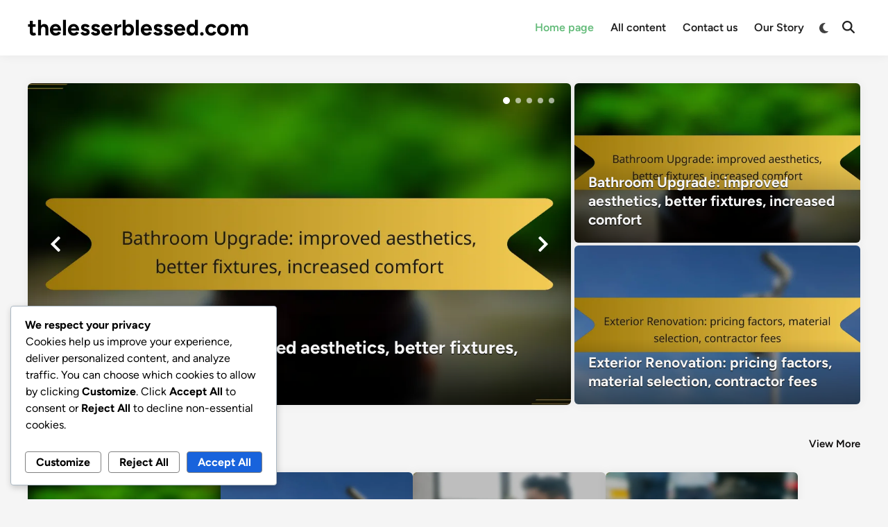

--- FILE ---
content_type: text/html; charset=UTF-8
request_url: https://thelesserblessed.com/
body_size: 19483
content:
<!doctype html>
<html lang="en-US" prefix="og: https://ogp.me/ns#">
<head>
	<meta charset="UTF-8">
	<meta name="viewport" content="width=device-width, initial-scale=1">
	<link rel="profile" href="https://gmpg.org/xfn/11">

		<style>img:is([sizes="auto" i], [sizes^="auto," i]) { contain-intrinsic-size: 3000px 1500px }</style>
	
<!-- Search Engine Optimization by Rank Math - https://rankmath.com/ -->
<title>Home Renovation Insights: Costs, Benefits, and Choosing Contractors</title>
<meta name="description" content="Discover essential insights on home renovations, including costs, benefits, and tips for choosing the right contractor for your next project."/>
<meta name="robots" content="follow, index"/>
<link rel="canonical" href="https://thelesserblessed.com/" />
<link rel="next" href="https://thelesserblessed.com/page/2/" />
<meta property="og:locale" content="en_US" />
<meta property="og:type" content="website" />
<meta property="og:title" content="Home Renovation Insights: Costs, Benefits, and Choosing Contractors" />
<meta property="og:description" content="Discover essential insights on home renovations, including costs, benefits, and tips for choosing the right contractor for your next project." />
<meta property="og:url" content="https://thelesserblessed.com/" />
<meta property="og:site_name" content="WordPress" />
<meta name="twitter:card" content="summary_large_image" />
<meta name="twitter:title" content="Home Renovation Insights: Costs, Benefits, and Choosing Contractors" />
<meta name="twitter:description" content="Discover essential insights on home renovations, including costs, benefits, and tips for choosing the right contractor for your next project." />
<script type="application/ld+json" class="rank-math-schema">{"@context":"https://schema.org","@graph":[{"@type":"Organization","@id":"https://thelesserblessed.com/#organization","name":"WordPress"},{"@type":"WebSite","@id":"https://thelesserblessed.com/#website","url":"https://thelesserblessed.com","name":"WordPress","publisher":{"@id":"https://thelesserblessed.com/#organization"},"inLanguage":"en-US","potentialAction":{"@type":"SearchAction","target":"https://thelesserblessed.com/?s={search_term_string}","query-input":"required name=search_term_string"}},{"@type":"CollectionPage","@id":"https://thelesserblessed.com/#webpage","url":"https://thelesserblessed.com/","name":"Home Renovation Insights: Costs, Benefits, and Choosing Contractors","about":{"@id":"https://thelesserblessed.com/#organization"},"isPartOf":{"@id":"https://thelesserblessed.com/#website"},"inLanguage":"en-US"}]}</script>
<!-- /Rank Math WordPress SEO plugin -->

<link rel='dns-prefetch' href='//thelesserblessed.com' />
<link rel="alternate" type="application/rss+xml" title="thelesserblessed.com &raquo; Feed" href="https://thelesserblessed.com/feed/" />
<link rel="alternate" type="application/rss+xml" title="thelesserblessed.com &raquo; Comments Feed" href="https://thelesserblessed.com/comments/feed/" />
<script>
window._wpemojiSettings = {"baseUrl":"https:\/\/s.w.org\/images\/core\/emoji\/15.1.0\/72x72\/","ext":".png","svgUrl":"https:\/\/s.w.org\/images\/core\/emoji\/15.1.0\/svg\/","svgExt":".svg","source":{"concatemoji":"https:\/\/thelesserblessed.com\/wp-includes\/js\/wp-emoji-release.min.js?ver=6.8.1"}};
/*! This file is auto-generated */
!function(i,n){var o,s,e;function c(e){try{var t={supportTests:e,timestamp:(new Date).valueOf()};sessionStorage.setItem(o,JSON.stringify(t))}catch(e){}}function p(e,t,n){e.clearRect(0,0,e.canvas.width,e.canvas.height),e.fillText(t,0,0);var t=new Uint32Array(e.getImageData(0,0,e.canvas.width,e.canvas.height).data),r=(e.clearRect(0,0,e.canvas.width,e.canvas.height),e.fillText(n,0,0),new Uint32Array(e.getImageData(0,0,e.canvas.width,e.canvas.height).data));return t.every(function(e,t){return e===r[t]})}function u(e,t,n){switch(t){case"flag":return n(e,"\ud83c\udff3\ufe0f\u200d\u26a7\ufe0f","\ud83c\udff3\ufe0f\u200b\u26a7\ufe0f")?!1:!n(e,"\ud83c\uddfa\ud83c\uddf3","\ud83c\uddfa\u200b\ud83c\uddf3")&&!n(e,"\ud83c\udff4\udb40\udc67\udb40\udc62\udb40\udc65\udb40\udc6e\udb40\udc67\udb40\udc7f","\ud83c\udff4\u200b\udb40\udc67\u200b\udb40\udc62\u200b\udb40\udc65\u200b\udb40\udc6e\u200b\udb40\udc67\u200b\udb40\udc7f");case"emoji":return!n(e,"\ud83d\udc26\u200d\ud83d\udd25","\ud83d\udc26\u200b\ud83d\udd25")}return!1}function f(e,t,n){var r="undefined"!=typeof WorkerGlobalScope&&self instanceof WorkerGlobalScope?new OffscreenCanvas(300,150):i.createElement("canvas"),a=r.getContext("2d",{willReadFrequently:!0}),o=(a.textBaseline="top",a.font="600 32px Arial",{});return e.forEach(function(e){o[e]=t(a,e,n)}),o}function t(e){var t=i.createElement("script");t.src=e,t.defer=!0,i.head.appendChild(t)}"undefined"!=typeof Promise&&(o="wpEmojiSettingsSupports",s=["flag","emoji"],n.supports={everything:!0,everythingExceptFlag:!0},e=new Promise(function(e){i.addEventListener("DOMContentLoaded",e,{once:!0})}),new Promise(function(t){var n=function(){try{var e=JSON.parse(sessionStorage.getItem(o));if("object"==typeof e&&"number"==typeof e.timestamp&&(new Date).valueOf()<e.timestamp+604800&&"object"==typeof e.supportTests)return e.supportTests}catch(e){}return null}();if(!n){if("undefined"!=typeof Worker&&"undefined"!=typeof OffscreenCanvas&&"undefined"!=typeof URL&&URL.createObjectURL&&"undefined"!=typeof Blob)try{var e="postMessage("+f.toString()+"("+[JSON.stringify(s),u.toString(),p.toString()].join(",")+"));",r=new Blob([e],{type:"text/javascript"}),a=new Worker(URL.createObjectURL(r),{name:"wpTestEmojiSupports"});return void(a.onmessage=function(e){c(n=e.data),a.terminate(),t(n)})}catch(e){}c(n=f(s,u,p))}t(n)}).then(function(e){for(var t in e)n.supports[t]=e[t],n.supports.everything=n.supports.everything&&n.supports[t],"flag"!==t&&(n.supports.everythingExceptFlag=n.supports.everythingExceptFlag&&n.supports[t]);n.supports.everythingExceptFlag=n.supports.everythingExceptFlag&&!n.supports.flag,n.DOMReady=!1,n.readyCallback=function(){n.DOMReady=!0}}).then(function(){return e}).then(function(){var e;n.supports.everything||(n.readyCallback(),(e=n.source||{}).concatemoji?t(e.concatemoji):e.wpemoji&&e.twemoji&&(t(e.twemoji),t(e.wpemoji)))}))}((window,document),window._wpemojiSettings);
</script>
<style id='wp-emoji-styles-inline-css'>

	img.wp-smiley, img.emoji {
		display: inline !important;
		border: none !important;
		box-shadow: none !important;
		height: 1em !important;
		width: 1em !important;
		margin: 0 0.07em !important;
		vertical-align: -0.1em !important;
		background: none !important;
		padding: 0 !important;
	}
</style>
<link rel='stylesheet' id='wp-block-library-css' href='https://thelesserblessed.com/wp-includes/css/dist/block-library/style.min.css?ver=6.8.1' media='all' />
<style id='wp-block-library-theme-inline-css'>
.wp-block-audio :where(figcaption){color:#555;font-size:13px;text-align:center}.is-dark-theme .wp-block-audio :where(figcaption){color:#ffffffa6}.wp-block-audio{margin:0 0 1em}.wp-block-code{border:1px solid #ccc;border-radius:4px;font-family:Menlo,Consolas,monaco,monospace;padding:.8em 1em}.wp-block-embed :where(figcaption){color:#555;font-size:13px;text-align:center}.is-dark-theme .wp-block-embed :where(figcaption){color:#ffffffa6}.wp-block-embed{margin:0 0 1em}.blocks-gallery-caption{color:#555;font-size:13px;text-align:center}.is-dark-theme .blocks-gallery-caption{color:#ffffffa6}:root :where(.wp-block-image figcaption){color:#555;font-size:13px;text-align:center}.is-dark-theme :root :where(.wp-block-image figcaption){color:#ffffffa6}.wp-block-image{margin:0 0 1em}.wp-block-pullquote{border-bottom:4px solid;border-top:4px solid;color:currentColor;margin-bottom:1.75em}.wp-block-pullquote cite,.wp-block-pullquote footer,.wp-block-pullquote__citation{color:currentColor;font-size:.8125em;font-style:normal;text-transform:uppercase}.wp-block-quote{border-left:.25em solid;margin:0 0 1.75em;padding-left:1em}.wp-block-quote cite,.wp-block-quote footer{color:currentColor;font-size:.8125em;font-style:normal;position:relative}.wp-block-quote:where(.has-text-align-right){border-left:none;border-right:.25em solid;padding-left:0;padding-right:1em}.wp-block-quote:where(.has-text-align-center){border:none;padding-left:0}.wp-block-quote.is-large,.wp-block-quote.is-style-large,.wp-block-quote:where(.is-style-plain){border:none}.wp-block-search .wp-block-search__label{font-weight:700}.wp-block-search__button{border:1px solid #ccc;padding:.375em .625em}:where(.wp-block-group.has-background){padding:1.25em 2.375em}.wp-block-separator.has-css-opacity{opacity:.4}.wp-block-separator{border:none;border-bottom:2px solid;margin-left:auto;margin-right:auto}.wp-block-separator.has-alpha-channel-opacity{opacity:1}.wp-block-separator:not(.is-style-wide):not(.is-style-dots){width:100px}.wp-block-separator.has-background:not(.is-style-dots){border-bottom:none;height:1px}.wp-block-separator.has-background:not(.is-style-wide):not(.is-style-dots){height:2px}.wp-block-table{margin:0 0 1em}.wp-block-table td,.wp-block-table th{word-break:normal}.wp-block-table :where(figcaption){color:#555;font-size:13px;text-align:center}.is-dark-theme .wp-block-table :where(figcaption){color:#ffffffa6}.wp-block-video :where(figcaption){color:#555;font-size:13px;text-align:center}.is-dark-theme .wp-block-video :where(figcaption){color:#ffffffa6}.wp-block-video{margin:0 0 1em}:root :where(.wp-block-template-part.has-background){margin-bottom:0;margin-top:0;padding:1.25em 2.375em}
</style>
<style id='classic-theme-styles-inline-css'>
/*! This file is auto-generated */
.wp-block-button__link{color:#fff;background-color:#32373c;border-radius:9999px;box-shadow:none;text-decoration:none;padding:calc(.667em + 2px) calc(1.333em + 2px);font-size:1.125em}.wp-block-file__button{background:#32373c;color:#fff;text-decoration:none}
</style>
<style id='global-styles-inline-css'>
:root{--wp--preset--aspect-ratio--square: 1;--wp--preset--aspect-ratio--4-3: 4/3;--wp--preset--aspect-ratio--3-4: 3/4;--wp--preset--aspect-ratio--3-2: 3/2;--wp--preset--aspect-ratio--2-3: 2/3;--wp--preset--aspect-ratio--16-9: 16/9;--wp--preset--aspect-ratio--9-16: 9/16;--wp--preset--color--black: #000000;--wp--preset--color--cyan-bluish-gray: #abb8c3;--wp--preset--color--white: #ffffff;--wp--preset--color--pale-pink: #f78da7;--wp--preset--color--vivid-red: #cf2e2e;--wp--preset--color--luminous-vivid-orange: #ff6900;--wp--preset--color--luminous-vivid-amber: #fcb900;--wp--preset--color--light-green-cyan: #7bdcb5;--wp--preset--color--vivid-green-cyan: #00d084;--wp--preset--color--pale-cyan-blue: #8ed1fc;--wp--preset--color--vivid-cyan-blue: #0693e3;--wp--preset--color--vivid-purple: #9b51e0;--wp--preset--gradient--vivid-cyan-blue-to-vivid-purple: linear-gradient(135deg,rgba(6,147,227,1) 0%,rgb(155,81,224) 100%);--wp--preset--gradient--light-green-cyan-to-vivid-green-cyan: linear-gradient(135deg,rgb(122,220,180) 0%,rgb(0,208,130) 100%);--wp--preset--gradient--luminous-vivid-amber-to-luminous-vivid-orange: linear-gradient(135deg,rgba(252,185,0,1) 0%,rgba(255,105,0,1) 100%);--wp--preset--gradient--luminous-vivid-orange-to-vivid-red: linear-gradient(135deg,rgba(255,105,0,1) 0%,rgb(207,46,46) 100%);--wp--preset--gradient--very-light-gray-to-cyan-bluish-gray: linear-gradient(135deg,rgb(238,238,238) 0%,rgb(169,184,195) 100%);--wp--preset--gradient--cool-to-warm-spectrum: linear-gradient(135deg,rgb(74,234,220) 0%,rgb(151,120,209) 20%,rgb(207,42,186) 40%,rgb(238,44,130) 60%,rgb(251,105,98) 80%,rgb(254,248,76) 100%);--wp--preset--gradient--blush-light-purple: linear-gradient(135deg,rgb(255,206,236) 0%,rgb(152,150,240) 100%);--wp--preset--gradient--blush-bordeaux: linear-gradient(135deg,rgb(254,205,165) 0%,rgb(254,45,45) 50%,rgb(107,0,62) 100%);--wp--preset--gradient--luminous-dusk: linear-gradient(135deg,rgb(255,203,112) 0%,rgb(199,81,192) 50%,rgb(65,88,208) 100%);--wp--preset--gradient--pale-ocean: linear-gradient(135deg,rgb(255,245,203) 0%,rgb(182,227,212) 50%,rgb(51,167,181) 100%);--wp--preset--gradient--electric-grass: linear-gradient(135deg,rgb(202,248,128) 0%,rgb(113,206,126) 100%);--wp--preset--gradient--midnight: linear-gradient(135deg,rgb(2,3,129) 0%,rgb(40,116,252) 100%);--wp--preset--font-size--small: 13px;--wp--preset--font-size--medium: 20px;--wp--preset--font-size--large: 36px;--wp--preset--font-size--x-large: 42px;--wp--preset--spacing--20: 0.44rem;--wp--preset--spacing--30: 0.67rem;--wp--preset--spacing--40: 1rem;--wp--preset--spacing--50: 1.5rem;--wp--preset--spacing--60: 2.25rem;--wp--preset--spacing--70: 3.38rem;--wp--preset--spacing--80: 5.06rem;--wp--preset--shadow--natural: 6px 6px 9px rgba(0, 0, 0, 0.2);--wp--preset--shadow--deep: 12px 12px 50px rgba(0, 0, 0, 0.4);--wp--preset--shadow--sharp: 6px 6px 0px rgba(0, 0, 0, 0.2);--wp--preset--shadow--outlined: 6px 6px 0px -3px rgba(255, 255, 255, 1), 6px 6px rgba(0, 0, 0, 1);--wp--preset--shadow--crisp: 6px 6px 0px rgba(0, 0, 0, 1);}:where(.is-layout-flex){gap: 0.5em;}:where(.is-layout-grid){gap: 0.5em;}body .is-layout-flex{display: flex;}.is-layout-flex{flex-wrap: wrap;align-items: center;}.is-layout-flex > :is(*, div){margin: 0;}body .is-layout-grid{display: grid;}.is-layout-grid > :is(*, div){margin: 0;}:where(.wp-block-columns.is-layout-flex){gap: 2em;}:where(.wp-block-columns.is-layout-grid){gap: 2em;}:where(.wp-block-post-template.is-layout-flex){gap: 1.25em;}:where(.wp-block-post-template.is-layout-grid){gap: 1.25em;}.has-black-color{color: var(--wp--preset--color--black) !important;}.has-cyan-bluish-gray-color{color: var(--wp--preset--color--cyan-bluish-gray) !important;}.has-white-color{color: var(--wp--preset--color--white) !important;}.has-pale-pink-color{color: var(--wp--preset--color--pale-pink) !important;}.has-vivid-red-color{color: var(--wp--preset--color--vivid-red) !important;}.has-luminous-vivid-orange-color{color: var(--wp--preset--color--luminous-vivid-orange) !important;}.has-luminous-vivid-amber-color{color: var(--wp--preset--color--luminous-vivid-amber) !important;}.has-light-green-cyan-color{color: var(--wp--preset--color--light-green-cyan) !important;}.has-vivid-green-cyan-color{color: var(--wp--preset--color--vivid-green-cyan) !important;}.has-pale-cyan-blue-color{color: var(--wp--preset--color--pale-cyan-blue) !important;}.has-vivid-cyan-blue-color{color: var(--wp--preset--color--vivid-cyan-blue) !important;}.has-vivid-purple-color{color: var(--wp--preset--color--vivid-purple) !important;}.has-black-background-color{background-color: var(--wp--preset--color--black) !important;}.has-cyan-bluish-gray-background-color{background-color: var(--wp--preset--color--cyan-bluish-gray) !important;}.has-white-background-color{background-color: var(--wp--preset--color--white) !important;}.has-pale-pink-background-color{background-color: var(--wp--preset--color--pale-pink) !important;}.has-vivid-red-background-color{background-color: var(--wp--preset--color--vivid-red) !important;}.has-luminous-vivid-orange-background-color{background-color: var(--wp--preset--color--luminous-vivid-orange) !important;}.has-luminous-vivid-amber-background-color{background-color: var(--wp--preset--color--luminous-vivid-amber) !important;}.has-light-green-cyan-background-color{background-color: var(--wp--preset--color--light-green-cyan) !important;}.has-vivid-green-cyan-background-color{background-color: var(--wp--preset--color--vivid-green-cyan) !important;}.has-pale-cyan-blue-background-color{background-color: var(--wp--preset--color--pale-cyan-blue) !important;}.has-vivid-cyan-blue-background-color{background-color: var(--wp--preset--color--vivid-cyan-blue) !important;}.has-vivid-purple-background-color{background-color: var(--wp--preset--color--vivid-purple) !important;}.has-black-border-color{border-color: var(--wp--preset--color--black) !important;}.has-cyan-bluish-gray-border-color{border-color: var(--wp--preset--color--cyan-bluish-gray) !important;}.has-white-border-color{border-color: var(--wp--preset--color--white) !important;}.has-pale-pink-border-color{border-color: var(--wp--preset--color--pale-pink) !important;}.has-vivid-red-border-color{border-color: var(--wp--preset--color--vivid-red) !important;}.has-luminous-vivid-orange-border-color{border-color: var(--wp--preset--color--luminous-vivid-orange) !important;}.has-luminous-vivid-amber-border-color{border-color: var(--wp--preset--color--luminous-vivid-amber) !important;}.has-light-green-cyan-border-color{border-color: var(--wp--preset--color--light-green-cyan) !important;}.has-vivid-green-cyan-border-color{border-color: var(--wp--preset--color--vivid-green-cyan) !important;}.has-pale-cyan-blue-border-color{border-color: var(--wp--preset--color--pale-cyan-blue) !important;}.has-vivid-cyan-blue-border-color{border-color: var(--wp--preset--color--vivid-cyan-blue) !important;}.has-vivid-purple-border-color{border-color: var(--wp--preset--color--vivid-purple) !important;}.has-vivid-cyan-blue-to-vivid-purple-gradient-background{background: var(--wp--preset--gradient--vivid-cyan-blue-to-vivid-purple) !important;}.has-light-green-cyan-to-vivid-green-cyan-gradient-background{background: var(--wp--preset--gradient--light-green-cyan-to-vivid-green-cyan) !important;}.has-luminous-vivid-amber-to-luminous-vivid-orange-gradient-background{background: var(--wp--preset--gradient--luminous-vivid-amber-to-luminous-vivid-orange) !important;}.has-luminous-vivid-orange-to-vivid-red-gradient-background{background: var(--wp--preset--gradient--luminous-vivid-orange-to-vivid-red) !important;}.has-very-light-gray-to-cyan-bluish-gray-gradient-background{background: var(--wp--preset--gradient--very-light-gray-to-cyan-bluish-gray) !important;}.has-cool-to-warm-spectrum-gradient-background{background: var(--wp--preset--gradient--cool-to-warm-spectrum) !important;}.has-blush-light-purple-gradient-background{background: var(--wp--preset--gradient--blush-light-purple) !important;}.has-blush-bordeaux-gradient-background{background: var(--wp--preset--gradient--blush-bordeaux) !important;}.has-luminous-dusk-gradient-background{background: var(--wp--preset--gradient--luminous-dusk) !important;}.has-pale-ocean-gradient-background{background: var(--wp--preset--gradient--pale-ocean) !important;}.has-electric-grass-gradient-background{background: var(--wp--preset--gradient--electric-grass) !important;}.has-midnight-gradient-background{background: var(--wp--preset--gradient--midnight) !important;}.has-small-font-size{font-size: var(--wp--preset--font-size--small) !important;}.has-medium-font-size{font-size: var(--wp--preset--font-size--medium) !important;}.has-large-font-size{font-size: var(--wp--preset--font-size--large) !important;}.has-x-large-font-size{font-size: var(--wp--preset--font-size--x-large) !important;}
:where(.wp-block-post-template.is-layout-flex){gap: 1.25em;}:where(.wp-block-post-template.is-layout-grid){gap: 1.25em;}
:where(.wp-block-columns.is-layout-flex){gap: 2em;}:where(.wp-block-columns.is-layout-grid){gap: 2em;}
:root :where(.wp-block-pullquote){font-size: 1.5em;line-height: 1.6;}
</style>
<link rel='stylesheet' id='rmw-home-desc-css' href='https://thelesserblessed.com/wp-content/plugins/custom-homepage-description/assets/css/rmw-home-desc.css?ver=1.0.1' media='all' />
<link rel='stylesheet' id='cookieadmin-style-css' href='https://thelesserblessed.com/wp-content/plugins/cookieadmin/assets/css/consent.css?ver=1.1.0' media='all' />
<link rel='stylesheet' id='hybridmag-style-css' href='https://thelesserblessed.com/wp-content/themes/hybridmag/style.css?ver=1.0.8' media='all' />
<link rel='stylesheet' id='hybridmag-swiper-css' href='https://thelesserblessed.com/wp-content/themes/hybridmag/assets/css/swiper-bundle.css?ver=11.1.4' media='screen' />
<link rel='stylesheet' id='hybridmag-font-figtree-css' href='https://thelesserblessed.com/wp-content/themes/hybridmag/assets/css/font-figtree.css' media='all' />
<link rel="https://api.w.org/" href="https://thelesserblessed.com/wp-json/" /><link rel="EditURI" type="application/rsd+xml" title="RSD" href="https://thelesserblessed.com/xmlrpc.php?rsd" />
<meta name="generator" content="WordPress 6.8.1" />

	<style type="text/css" id="hybridmag-custom-css">
		/* Custom CSS */
            :root {  }	</style>
	<link rel="icon" href="https://thelesserblessed.com/wp-content/uploads/favicon-150x150.png" sizes="32x32" />
<link rel="icon" href="https://thelesserblessed.com/wp-content/uploads/favicon.png" sizes="192x192" />
<link rel="apple-touch-icon" href="https://thelesserblessed.com/wp-content/uploads/favicon.png" />
<meta name="msapplication-TileImage" content="https://thelesserblessed.com/wp-content/uploads/favicon.png" />
</head>

<body class="home blog wp-embed-responsive wp-theme-hybridmag hybridmag-wide hm-cl-sep hm-right-sidebar th-hm-es hfeed hm-h-de hm-post-list hm-arc-img-ba hybridmagaif-left hm-footer-cols-3">

<div id="page" class="site">

	<a class="skip-link screen-reader-text" href="#primary">Skip to content</a>

	
	
<header id="masthead" class="site-header hide-header-search">

    
    <div class="hm-header-inner-wrapper">

        
        <div class="hm-header-inner hm-container">

            
        <div class="hm-header-inner-left">
                    </div>

    		<div class="site-branding-container">
			            
			<div class="site-branding">
										<h1 class="site-title"><a href="https://thelesserblessed.com/" rel="home">thelesserblessed.com</a></h1>
									</div><!-- .site-branding -->
		</div><!-- .site-branding-container -->
		
            
            
            <nav id="site-navigation" class="main-navigation hm-menu desktop-only">
                <div class="menu-primary-auto-container"><ul id="primary-menu" class="menu"><li id="menu-item-73" class="menu-item menu-item-type-custom menu-item-object-custom current-menu-item current_page_item menu-item-73"><a href="/" aria-current="page">Home page</a></li>
<li id="menu-item-74" class="menu-item menu-item-type-custom menu-item-object-custom menu-item-74"><a href="/sitemap/">All content</a></li>
<li id="menu-item-75" class="menu-item menu-item-type-custom menu-item-object-custom menu-item-75"><a href="/contact/">Contact us</a></li>
<li id="menu-item-76" class="menu-item menu-item-type-custom menu-item-object-custom menu-item-76"><a href="/about/">Our Story</a></li>
</ul></div>            </nav>

                <div class="hm-header-gadgets">
                        <div class="hm-light-dark-switch">
                <button 
                    class="hm-light-dark-toggle"
                    data-dark-text="Switch to dark mode" 
                    data-light-text="Switch to light mode"    
                >
                    <span class="screen-reader-text">Switch to dark mode</span>
                    <span class="hm-light-icon">
                        <svg aria-hidden="true" role="img" focusable="false" xmlns="http://www.w3.org/2000/svg" width="1em" height="1em" viewBox="0 0 512 512" class="hm-svg-icon"><path d="M256 0c-13.3 0-24 10.7-24 24l0 64c0 13.3 10.7 24 24 24s24-10.7 24-24l0-64c0-13.3-10.7-24-24-24zm0 400c-13.3 0-24 10.7-24 24l0 64c0 13.3 10.7 24 24 24s24-10.7 24-24l0-64c0-13.3-10.7-24-24-24zM488 280c13.3 0 24-10.7 24-24s-10.7-24-24-24l-64 0c-13.3 0-24 10.7-24 24s10.7 24 24 24l64 0zM112 256c0-13.3-10.7-24-24-24l-64 0c-13.3 0-24 10.7-24 24s10.7 24 24 24l64 0c13.3 0 24-10.7 24-24zM437 108.9c9.4-9.4 9.4-24.6 0-33.9s-24.6-9.4-33.9 0l-45.3 45.3c-9.4 9.4-9.4 24.6 0 33.9s24.6 9.4 33.9 0L437 108.9zM154.2 357.8c-9.4-9.4-24.6-9.4-33.9 0L75 403.1c-9.4 9.4-9.4 24.6 0 33.9s24.6 9.4 33.9 0l45.3-45.3c9.4-9.4 9.4-24.6 0-33.9zM403.1 437c9.4 9.4 24.6 9.4 33.9 0s9.4-24.6 0-33.9l-45.3-45.3c-9.4-9.4-24.6-9.4-33.9 0s-9.4 24.6 0 33.9L403.1 437zM154.2 154.2c9.4-9.4 9.4-24.6 0-33.9L108.9 75c-9.4-9.4-24.6-9.4-33.9 0s-9.4 24.6 0 33.9l45.3 45.3c9.4 9.4 24.6 9.4 33.9 0zM256 368a112 112 0 1 0 0-224 112 112 0 1 0 0 224z"></path></svg>                    </span>
                    <span class="hm-dark-icon">
                        <svg aria-hidden="true" role="img" focusable="false" xmlns="http://www.w3.org/2000/svg" width="1em" height="1em" viewBox="0 0 512 512" class="hm-svg-icon"><path d="M223.5 32C100 32 0 132.3 0 256S100 480 223.5 480c60.6 0 115.5-24.2 155.8-63.4c5-4.9 6.3-12.5 3.1-18.7s-10.1-9.7-17-8.5c-9.8 1.7-19.8 2.6-30.1 2.6c-96.9 0-175.5-78.8-175.5-176c0-65.8 36-123.1 89.3-153.3c6.1-3.5 9.2-10.5 7.7-17.3s-7.3-11.9-14.3-12.5c-6.3-.5-12.6-.8-19-.8z" /></svg>                    </span>
                </button>
            </div>
                    <div class="hm-search-container">
                <button 
                    class="hm-search-toggle"
                    aria-expanded="false"
                    data-open-text="Open Search"
                    data-close-text="Close Search"
                >
                    <span class="screen-reader-text">Open Search</span>
                    <span class="hm-search-icon"><svg aria-hidden="true" role="img" focusable="false" xmlns="http://www.w3.org/2000/svg" width="1em" height="1em" viewbox="0 0 512 512" class="hm-svg-icon"><path d="M416 208c0 45.9-14.9 88.3-40 122.7L502.6 457.4c12.5 12.5 12.5 32.8 0 45.3s-32.8 12.5-45.3 0L330.7 376c-34.4 25.2-76.8 40-122.7 40C93.1 416 0 322.9 0 208S93.1 0 208 0S416 93.1 416 208zM208 352a144 144 0 1 0 0-288 144 144 0 1 0 0 288z" /></svg></span>
                    <span class="hm-close-icon"><svg aria-hidden="true" role="img" focusable="false" xmlns="http://www.w3.org/2000/svg" width="1em" height="1em" viewBox="0 0 384 512" class="hm-svg-icon"><path d="M342.6 150.6c12.5-12.5 12.5-32.8 0-45.3s-32.8-12.5-45.3 0L192 210.7 86.6 105.4c-12.5-12.5-32.8-12.5-45.3 0s-12.5 32.8 0 45.3L146.7 256 41.4 361.4c-12.5 12.5-12.5 32.8 0 45.3s32.8 12.5 45.3 0L192 301.3 297.4 406.6c12.5 12.5 32.8 12.5 45.3 0s12.5-32.8 0-45.3L237.3 256 342.6 150.6z" /></svg></span>
                </button>
                <div class="hm-search-box" aria-expanded="false">
                    <form role="search" method="get" class="search-form" action="https://thelesserblessed.com/">
				<label>
					<span class="screen-reader-text">Search for:</span>
					<input type="search" class="search-field" placeholder="Search &hellip;" value="" name="s" />
				</label>
				<input type="submit" class="search-submit" value="Search" />
			</form>                </div><!-- hm-search-box -->
            </div><!-- hm-search-container -->
                </div>
            <div class="hm-header-inner-right">
                    </div>
            <button class="hm-mobile-menu-toggle">
            <span class="screen-reader-text">Main Menu</span>
            <svg aria-hidden="true" role="img" focusable="false" xmlns="http://www.w3.org/2000/svg" width="1em" height="1em" viewBox="0 0 448 512" class="hm-svg-icon"><path d="M0 96C0 78.3 14.3 64 32 64H416c17.7 0 32 14.3 32 32s-14.3 32-32 32H32C14.3 128 0 113.7 0 96zM0 256c0-17.7 14.3-32 32-32H416c17.7 0 32 14.3 32 32s-14.3 32-32 32H32c-17.7 0-32-14.3-32-32zM448 416c0 17.7-14.3 32-32 32H32c-17.7 0-32-14.3-32-32s14.3-32 32-32H416c17.7 0 32 14.3 32 32z" /></svg>        </button>
            
        </div><!-- .hm-header-inner -->

        
    </div><!-- .hm-header-inner-wrapper -->

    
</header><!-- #masthead -->
	
	<div id="content" class="site-content">

		
<div class="hm-container">

<div class="hm-fp1">

    <div class="hm-fp1-left">

    
        <div class="hm-swiper hm-slider">

            <div class="hm-swiper-wrapper">

                
                        <div class="hm-swiper-slide">

                            <div class="hm-slide-holder">
                                <div class="hm-slide-image">
                                    <img width="1200" height="630" src="https://thelesserblessed.com/wp-content/uploads/featured-image-bathroom-upgrade-improved-aesthetics-better-fitures-increased-comfort.webp" class="attachment-hybridmag-featured-image size-hybridmag-featured-image wp-post-image" alt="" decoding="async" fetchpriority="high" srcset="https://thelesserblessed.com/wp-content/uploads/featured-image-bathroom-upgrade-improved-aesthetics-better-fitures-increased-comfort.webp 1200w, https://thelesserblessed.com/wp-content/uploads/featured-image-bathroom-upgrade-improved-aesthetics-better-fitures-increased-comfort-300x158.webp 300w, https://thelesserblessed.com/wp-content/uploads/featured-image-bathroom-upgrade-improved-aesthetics-better-fitures-increased-comfort-1024x538.webp 1024w, https://thelesserblessed.com/wp-content/uploads/featured-image-bathroom-upgrade-improved-aesthetics-better-fitures-increased-comfort-768x403.webp 768w" sizes="(max-width: 1200px) 100vw, 1200px" />                                </div>
                                <div class="hm-fp-overlay">
                                    <a class="hm-fp-link-overlay" href="https://thelesserblessed.com/bathroom-upgrade-improved-aesthetics-better-fixtures-increased-comfort/" aria-label="Bathroom Upgrade: improved aesthetics, better fixtures, increased comfort" rel="bookmark"></a>
                                </div>
                                <div class="hm-slide-content">
                                    <div class="hm-slider-details-container hmfpwmeta">
                                        <h3 class="hm-slider-title">Bathroom Upgrade: improved aesthetics, better fixtures, increased comfort</h3>
                                    </div><!-- .hm-slider-details-container -->
                                </div><!-- .hm-slide-content -->
                            </div><!--.hm-slide-holder-->
                            
                        </div><!-- .hm-slider-container -->
                    
                
                        <div class="hm-swiper-slide">

                            <div class="hm-slide-holder">
                                <div class="hm-slide-image">
                                    <img width="1200" height="630" src="https://thelesserblessed.com/wp-content/uploads/featured-image-eterior-renovation-pricing-factors-material-selection-contractor-fees.webp" class="attachment-hybridmag-featured-image size-hybridmag-featured-image wp-post-image" alt="" loading="lazy" decoding="async" srcset="https://thelesserblessed.com/wp-content/uploads/featured-image-eterior-renovation-pricing-factors-material-selection-contractor-fees.webp 1200w, https://thelesserblessed.com/wp-content/uploads/featured-image-eterior-renovation-pricing-factors-material-selection-contractor-fees-300x158.webp 300w, https://thelesserblessed.com/wp-content/uploads/featured-image-eterior-renovation-pricing-factors-material-selection-contractor-fees-1024x538.webp 1024w, https://thelesserblessed.com/wp-content/uploads/featured-image-eterior-renovation-pricing-factors-material-selection-contractor-fees-768x403.webp 768w" sizes="auto, (max-width: 1200px) 100vw, 1200px" />                                </div>
                                <div class="hm-fp-overlay">
                                    <a class="hm-fp-link-overlay" href="https://thelesserblessed.com/exterior-renovation-pricing-factors-material-selection-contractor-fees/" aria-label="Exterior Renovation: pricing factors, material selection, contractor fees" rel="bookmark"></a>
                                </div>
                                <div class="hm-slide-content">
                                    <div class="hm-slider-details-container hmfpwmeta">
                                        <h3 class="hm-slider-title">Exterior Renovation: pricing factors, material selection, contractor fees</h3>
                                    </div><!-- .hm-slider-details-container -->
                                </div><!-- .hm-slide-content -->
                            </div><!--.hm-slide-holder-->
                            
                        </div><!-- .hm-slider-container -->
                    
                
                        <div class="hm-swiper-slide">

                            <div class="hm-slide-holder">
                                <div class="hm-slide-image">
                                    <img width="1200" height="630" src="https://thelesserblessed.com/wp-content/uploads/featured-image-garage-conversion-multi-functional-space-increased-storage-property-value-boost.webp" class="attachment-hybridmag-featured-image size-hybridmag-featured-image wp-post-image" alt="" loading="lazy" decoding="async" srcset="https://thelesserblessed.com/wp-content/uploads/featured-image-garage-conversion-multi-functional-space-increased-storage-property-value-boost.webp 1200w, https://thelesserblessed.com/wp-content/uploads/featured-image-garage-conversion-multi-functional-space-increased-storage-property-value-boost-300x158.webp 300w, https://thelesserblessed.com/wp-content/uploads/featured-image-garage-conversion-multi-functional-space-increased-storage-property-value-boost-1024x538.webp 1024w, https://thelesserblessed.com/wp-content/uploads/featured-image-garage-conversion-multi-functional-space-increased-storage-property-value-boost-768x403.webp 768w" sizes="auto, (max-width: 1200px) 100vw, 1200px" />                                </div>
                                <div class="hm-fp-overlay">
                                    <a class="hm-fp-link-overlay" href="https://thelesserblessed.com/garage-conversion-multifunctional-space-increased-storage-property-value-boost/" aria-label="Garage Conversion: multi-functional space, increased storage, property value boost" rel="bookmark"></a>
                                </div>
                                <div class="hm-slide-content">
                                    <div class="hm-slider-details-container hmfpwmeta">
                                        <h3 class="hm-slider-title">Garage Conversion: multi-functional space, increased storage, property value boost</h3>
                                    </div><!-- .hm-slider-details-container -->
                                </div><!-- .hm-slide-content -->
                            </div><!--.hm-slide-holder-->
                            
                        </div><!-- .hm-slider-container -->
                    
                
                        <div class="hm-swiper-slide">

                            <div class="hm-slide-holder">
                                <div class="hm-slide-image">
                                    <img width="1200" height="630" src="https://thelesserblessed.com/wp-content/uploads/featured-image-attic-conversion-cost-estimates-design-implications-potential-savings.webp" class="attachment-hybridmag-featured-image size-hybridmag-featured-image wp-post-image" alt="" loading="lazy" decoding="async" srcset="https://thelesserblessed.com/wp-content/uploads/featured-image-attic-conversion-cost-estimates-design-implications-potential-savings.webp 1200w, https://thelesserblessed.com/wp-content/uploads/featured-image-attic-conversion-cost-estimates-design-implications-potential-savings-300x158.webp 300w, https://thelesserblessed.com/wp-content/uploads/featured-image-attic-conversion-cost-estimates-design-implications-potential-savings-1024x538.webp 1024w, https://thelesserblessed.com/wp-content/uploads/featured-image-attic-conversion-cost-estimates-design-implications-potential-savings-768x403.webp 768w" sizes="auto, (max-width: 1200px) 100vw, 1200px" />                                </div>
                                <div class="hm-fp-overlay">
                                    <a class="hm-fp-link-overlay" href="https://thelesserblessed.com/attic-conversion-cost-estimates-design-implications-potential-savings/" aria-label="Attic Conversion: cost estimates, design implications, potential savings" rel="bookmark"></a>
                                </div>
                                <div class="hm-slide-content">
                                    <div class="hm-slider-details-container hmfpwmeta">
                                        <h3 class="hm-slider-title">Attic Conversion: cost estimates, design implications, potential savings</h3>
                                    </div><!-- .hm-slider-details-container -->
                                </div><!-- .hm-slide-content -->
                            </div><!--.hm-slide-holder-->
                            
                        </div><!-- .hm-slider-container -->
                    
                
                        <div class="hm-swiper-slide">

                            <div class="hm-slide-holder">
                                <div class="hm-slide-image">
                                    <img width="1200" height="630" src="https://thelesserblessed.com/wp-content/uploads/featured-image-window-replacement-energy-efficiency-noise-reduction-improved-appearance.webp" class="attachment-hybridmag-featured-image size-hybridmag-featured-image wp-post-image" alt="" loading="lazy" decoding="async" srcset="https://thelesserblessed.com/wp-content/uploads/featured-image-window-replacement-energy-efficiency-noise-reduction-improved-appearance.webp 1200w, https://thelesserblessed.com/wp-content/uploads/featured-image-window-replacement-energy-efficiency-noise-reduction-improved-appearance-300x158.webp 300w, https://thelesserblessed.com/wp-content/uploads/featured-image-window-replacement-energy-efficiency-noise-reduction-improved-appearance-1024x538.webp 1024w, https://thelesserblessed.com/wp-content/uploads/featured-image-window-replacement-energy-efficiency-noise-reduction-improved-appearance-768x403.webp 768w" sizes="auto, (max-width: 1200px) 100vw, 1200px" />                                </div>
                                <div class="hm-fp-overlay">
                                    <a class="hm-fp-link-overlay" href="https://thelesserblessed.com/window-replacement-energy-efficiency-noise-reduction-improved-appearance/" aria-label="Window Replacement: energy efficiency, noise reduction, improved appearance" rel="bookmark"></a>
                                </div>
                                <div class="hm-slide-content">
                                    <div class="hm-slider-details-container hmfpwmeta">
                                        <h3 class="hm-slider-title">Window Replacement: energy efficiency, noise reduction, improved appearance</h3>
                                    </div><!-- .hm-slider-details-container -->
                                </div><!-- .hm-slide-content -->
                            </div><!--.hm-slide-holder-->
                            
                        </div><!-- .hm-slider-container -->
                    
                
                
            </div><!-- .hm-swiper-wrapper -->
            <div class="hm-swiper-pagination"></div>

            <div class="hm-swiper-button-prev"><svg xmlns="http://www.w3.org/2000/svg" width="24" height="24" viewBox="0 0 320 512"><path d="M34.52 239.03L228.87 44.69c9.37-9.37 24.57-9.37 33.94 0l22.67 22.67c9.36 9.36 9.37 24.52.04 33.9L131.49 256l154.02 154.75c9.34 9.38 9.32 24.54-.04 33.9l-22.67 22.67c-9.37 9.37-24.57 9.37-33.94 0L34.52 272.97c-9.37-9.37-9.37-24.57 0-33.94z"/></svg></div>
            <div class="hm-swiper-button-next"><svg xmlns="http://www.w3.org/2000/svg" width="24" height="24"  viewBox="0 0 320 512"><path d="M285.476 272.971L91.132 467.314c-9.373 9.373-24.569 9.373-33.941 0l-22.667-22.667c-9.357-9.357-9.375-24.522-.04-33.901L188.505 256 34.484 101.255c-9.335-9.379-9.317-24.544.04-33.901l22.667-22.667c9.373-9.373 24.569-9.373 33.941 0L285.475 239.03c9.373 9.372 9.373 24.568.001 33.941z"/></svg></div>

        </div><!-- .hm-slider -->

    
    </div><!-- .hm-fp1-left" -->

    <div class="hm-fp1-right">

    
        <div class="hm-highlighted-posts">

            
                    <div class="hm-highlighted-post">
                        <div class="hmhp-inner">
                            <div class="hmhp-thumb">
                                                                    <img width="800" height="533" src="https://thelesserblessed.com/wp-content/uploads/featured-image-bathroom-upgrade-improved-aesthetics-better-fitures-increased-comfort-800x533.webp" class="hm-fpw-img wp-post-image" alt="" decoding="async" />                                                            </div>
                            <div class="hm-fp-overlay">
                                <a class="hm-fp-link-overlay" href="https://thelesserblessed.com/bathroom-upgrade-improved-aesthetics-better-fixtures-increased-comfort/" aria-label="Bathroom Upgrade: improved aesthetics, better fixtures, increased comfort" rel="bookmark"></a>
                            </div>
                            <div class="hmhp-content">
                                <div class="hmhp-details-container">
                                    <h3 class="hmhp-title">
                                        Bathroom Upgrade: improved aesthetics, better fixtures, increased comfort                                    </h3>
                                </div><!-- .hmhp-details-container -->
                            </div><!-- .hmhp-content -->
                        </div><!-- .hmhp-inner -->
                    </div><!-- .hm-highlighted-post -->

            
                    <div class="hm-highlighted-post">
                        <div class="hmhp-inner">
                            <div class="hmhp-thumb">
                                                                    <img width="800" height="533" src="https://thelesserblessed.com/wp-content/uploads/featured-image-eterior-renovation-pricing-factors-material-selection-contractor-fees-800x533.webp" class="hm-fpw-img wp-post-image" alt="" decoding="async" />                                                            </div>
                            <div class="hm-fp-overlay">
                                <a class="hm-fp-link-overlay" href="https://thelesserblessed.com/exterior-renovation-pricing-factors-material-selection-contractor-fees/" aria-label="Exterior Renovation: pricing factors, material selection, contractor fees" rel="bookmark"></a>
                            </div>
                            <div class="hmhp-content">
                                <div class="hmhp-details-container">
                                    <h3 class="hmhp-title">
                                        Exterior Renovation: pricing factors, material selection, contractor fees                                    </h3>
                                </div><!-- .hmhp-details-container -->
                            </div><!-- .hmhp-content -->
                        </div><!-- .hmhp-inner -->
                    </div><!-- .hm-highlighted-post -->

            
            
        </div><!-- .hm-highlighted-posts -->

    
    </div><!-- .hm-fp1-right -->

</div><!-- .hm-fp1" -->

</div><!-- .hm-container -->


<div class="hm-container">

<div class="hm-featured-tabs">

    <ul class="hm-tab-nav">
        
                                    <li class="hm-tab">
                        <a class="hm-tab-anchor" aria-label="tab-posts-1" href="#hm-tab-posts-1">
                            Latest                        </a>
                    </li>
                
        
                
        
                
        
                
        
                
            </ul>

    <div class="tab-content clearfix">
        
        
            
            <div id="hm-tab-posts-1">

                <div class="hm-tab-posts-wrapper">
            
                
                    
                        <div class="hm-tab-post-card">
                            <div class="hm-tab-post-img">
                                <a href="https://thelesserblessed.com/bathroom-upgrade-improved-aesthetics-better-fixtures-increased-comfort/" aria-label="Bathroom Upgrade: improved aesthetics, better fixtures, increased comfort">
                                    <img width="800" height="533" src="https://thelesserblessed.com/wp-content/uploads/featured-image-bathroom-upgrade-improved-aesthetics-better-fitures-increased-comfort-800x533.webp" class="attachment-hybridmag-archive-image size-hybridmag-archive-image wp-post-image" alt="" decoding="async" />                                </a>
                            </div>
                            <div class="hm-tab-post-details">
                                <h3 class="hm-tab-post-title"><a href="https://thelesserblessed.com/bathroom-upgrade-improved-aesthetics-better-fixtures-increased-comfort/" rel="bookmark">Bathroom Upgrade: improved aesthetics, better fixtures, increased comfort</a></h3>                                <div class="entry-meta"><span class="posted-on"><a href="https://thelesserblessed.com/bathroom-upgrade-improved-aesthetics-better-fixtures-increased-comfort/" rel="bookmark"><time class="entry-date published updated" datetime="2025-12-12T07:44:00-05:00">12/12/2025</time></a></span></div>
                                        
                            </div>                                
                        </div>

                    
                        <div class="hm-tab-post-card">
                            <div class="hm-tab-post-img">
                                <a href="https://thelesserblessed.com/exterior-renovation-pricing-factors-material-selection-contractor-fees/" aria-label="Exterior Renovation: pricing factors, material selection, contractor fees">
                                    <img width="800" height="533" src="https://thelesserblessed.com/wp-content/uploads/featured-image-eterior-renovation-pricing-factors-material-selection-contractor-fees-800x533.webp" class="attachment-hybridmag-archive-image size-hybridmag-archive-image wp-post-image" alt="" decoding="async" />                                </a>
                            </div>
                            <div class="hm-tab-post-details">
                                <h3 class="hm-tab-post-title"><a href="https://thelesserblessed.com/exterior-renovation-pricing-factors-material-selection-contractor-fees/" rel="bookmark">Exterior Renovation: pricing factors, material selection, contractor fees</a></h3>                                <div class="entry-meta"><span class="posted-on"><a href="https://thelesserblessed.com/exterior-renovation-pricing-factors-material-selection-contractor-fees/" rel="bookmark"><time class="entry-date published updated" datetime="2025-12-11T08:10:00-05:00">11/12/2025</time></a></span></div>
                                        
                            </div>                                
                        </div>

                    
                        <div class="hm-tab-post-card">
                            <div class="hm-tab-post-img">
                                <a href="https://thelesserblessed.com/garage-conversion-multifunctional-space-increased-storage-property-value-boost/" aria-label="Garage Conversion: multi-functional space, increased storage, property value boost">
                                    <img width="800" height="533" src="https://thelesserblessed.com/wp-content/uploads/featured-image-garage-conversion-multi-functional-space-increased-storage-property-value-boost-800x533.webp" class="attachment-hybridmag-archive-image size-hybridmag-archive-image wp-post-image" alt="" decoding="async" />                                </a>
                            </div>
                            <div class="hm-tab-post-details">
                                <h3 class="hm-tab-post-title"><a href="https://thelesserblessed.com/garage-conversion-multifunctional-space-increased-storage-property-value-boost/" rel="bookmark">Garage Conversion: multi-functional space, increased storage, property value boost</a></h3>                                <div class="entry-meta"><span class="posted-on"><a href="https://thelesserblessed.com/garage-conversion-multifunctional-space-increased-storage-property-value-boost/" rel="bookmark"><time class="entry-date published sm-hu" datetime="2025-12-09T07:36:00-05:00">09/12/2025</time><time class="updated" datetime="2025-11-22T13:54:14-05:00">22/11/2025</time></a></span></div>
                                        
                            </div>                                
                        </div>

                    
                        <div class="hm-tab-post-card">
                            <div class="hm-tab-post-img">
                                <a href="https://thelesserblessed.com/attic-conversion-cost-estimates-design-implications-potential-savings/" aria-label="Attic Conversion: cost estimates, design implications, potential savings">
                                    <img width="800" height="533" src="https://thelesserblessed.com/wp-content/uploads/featured-image-attic-conversion-cost-estimates-design-implications-potential-savings-800x533.webp" class="attachment-hybridmag-archive-image size-hybridmag-archive-image wp-post-image" alt="" decoding="async" />                                </a>
                            </div>
                            <div class="hm-tab-post-details">
                                <h3 class="hm-tab-post-title"><a href="https://thelesserblessed.com/attic-conversion-cost-estimates-design-implications-potential-savings/" rel="bookmark">Attic Conversion: cost estimates, design implications, potential savings</a></h3>                                <div class="entry-meta"><span class="posted-on"><a href="https://thelesserblessed.com/attic-conversion-cost-estimates-design-implications-potential-savings/" rel="bookmark"><time class="entry-date published updated" datetime="2025-12-09T06:58:00-05:00">09/12/2025</time></a></span></div>
                                        
                            </div>                                
                        </div>

                                                            
                                </div>

                <span class="hm-tabs-view-more"><a href="#blog-entries">View More</a></span>  

            </div><!-- #hm-tab-posts-6 -->

        
        
            
        
            
        
            
        
            
        
    </div><!-- .tab-content -->		

</div><!-- .hm-featured-tabs -->

</div><!-- .hm-container -->
		
		<div class="content-area hm-container">

			
	<main id="primary" class="site-main">

						<div id="blog-entries">
					    <section class="rmw-home-desc rmw-pre" id="rmw-home-desc-pre">
        <div class="rmw-inner"><p>Home renovations encompass a variety of projects that can transform a space, improve functionality, and boost property value. From kitchen remodels to exterior upgrades, each type of renovation serves distinct purposes tailored to homeowners' needs. Understanding the costs and benefits associated with these renovations is essential for making informed decisions and maximizing your investment.</p></div>
    </section>
    
<article id="post-413" class="post-413 post type-post status-publish format-standard has-post-thumbnail hentry category-reasons-to-consider-home-renovations hm-entry">

	
			<div class="post-thumbnail">
				<a href="https://thelesserblessed.com/bathroom-upgrade-improved-aesthetics-better-fixtures-increased-comfort/">
					<img width="800" height="533" src="https://thelesserblessed.com/wp-content/uploads/featured-image-bathroom-upgrade-improved-aesthetics-better-fitures-increased-comfort-800x533.webp" class="attachment-hybridmag-archive-image size-hybridmag-archive-image wp-post-image" alt="Bathroom Upgrade: improved aesthetics, better fixtures, increased comfort" decoding="async" loading="lazy" />				</a>
			</div><!-- .post-thumbnail -->

			
	<div class="hm-article-inner">
	
				
		<header class="entry-header">

			<span class="cat-links"><span class="screen-reader-text">Posted in</span><ul class="post-categories">
	<li><a href="https://thelesserblessed.com/category/reasons-to-consider-home-renovations/" class="cat-6" rel="category" >Reasons to Consider Home Renovations</a></li></ul></span><h2 class="entry-title"><a href="https://thelesserblessed.com/bathroom-upgrade-improved-aesthetics-better-fixtures-increased-comfort/" rel="bookmark">Bathroom Upgrade: improved aesthetics, better fixtures, increased comfort</a></h2>
		</header><!-- .entry-header -->

		
		<div class="entry-content-wrapper">

			
			<div class="entry-content">
				<p>Upgrading your bathroom can significantly enhance its aesthetics, functionality, and comfort. By selecting modern design elements &hellip; <a title="Bathroom Upgrade: improved aesthetics, better fixtures, increased comfort" class="hm-read-more" href="https://thelesserblessed.com/bathroom-upgrade-improved-aesthetics-better-fixtures-increased-comfort/"><span class="screen-reader-text">Bathroom Upgrade: improved aesthetics, better fixtures, increased comfort</span>Read more</a></p>
			</div><!-- .entry-content -->

			<div class="entry-meta"><span class="byline">by <span class="author vcard"><a class="url fn n" href="https://thelesserblessed.com/author/felixmontague-rtcj/">Felix Montague</a></span></span><span class="hm-meta-sep">•</span><span class="posted-on"><a href="https://thelesserblessed.com/bathroom-upgrade-improved-aesthetics-better-fixtures-increased-comfort/" rel="bookmark"><time class="entry-date published updated" datetime="2025-12-12T07:44:00-05:00">12/12/2025</time></a></span><span class="hm-meta-sep">•</span><span class="comments-link"><svg aria-hidden="true" role="img" focusable="false" xmlns="http://www.w3.org/2000/svg" width="1em" height="1em" viewBox="0 0 512 512" class="hm-svg-icon"><path d="M123.6 391.3c12.9-9.4 29.6-11.8 44.6-6.4c26.5 9.6 56.2 15.1 87.8 15.1c124.7 0 208-80.5 208-160s-83.3-160-208-160S48 160.5 48 240c0 32 12.4 62.8 35.7 89.2c8.6 9.7 12.8 22.5 11.8 35.5c-1.4 18.1-5.7 34.7-11.3 49.4c17-7.9 31.1-16.7 39.4-22.7zM21.2 431.9c1.8-2.7 3.5-5.4 5.1-8.1c10-16.6 19.5-38.4 21.4-62.9C17.7 326.8 0 285.1 0 240C0 125.1 114.6 32 256 32s256 93.1 256 208s-114.6 208-256 208c-37.1 0-72.3-6.4-104.1-17.9c-11.9 8.7-31.3 20.6-54.3 30.6c-15.1 6.6-32.3 12.6-50.1 16.1c-.8 .2-1.6 .3-2.4 .5c-4.4 .8-8.7 1.5-13.2 1.9c-.2 0-.5 .1-.7 .1c-5.1 .5-10.2 .8-15.3 .8c-6.5 0-12.3-3.9-14.8-9.9c-2.5-6-1.1-12.8 3.4-17.4c4.1-4.2 7.8-8.7 11.3-13.5c1.7-2.3 3.3-4.6 4.8-6.9c.1-.2 .2-.3 .3-.5z" /></svg><a href="https://thelesserblessed.com/bathroom-upgrade-improved-aesthetics-better-fixtures-increased-comfort/#respond">0</a></span></div>
		</div><!-- .entry-content-wrapper -->

	</div><!-- .hm-article-inner -->

	
</article><!-- #post-413 -->

<article id="post-402" class="post-402 post type-post status-publish format-standard has-post-thumbnail hentry category-costs-associated-with-home-renovations hm-entry">

	
			<div class="post-thumbnail">
				<a href="https://thelesserblessed.com/exterior-renovation-pricing-factors-material-selection-contractor-fees/">
					<img width="800" height="533" src="https://thelesserblessed.com/wp-content/uploads/featured-image-eterior-renovation-pricing-factors-material-selection-contractor-fees-800x533.webp" class="attachment-hybridmag-archive-image size-hybridmag-archive-image wp-post-image" alt="Exterior Renovation: pricing factors, material selection, contractor fees" decoding="async" loading="lazy" />				</a>
			</div><!-- .post-thumbnail -->

			
	<div class="hm-article-inner">
	
				
		<header class="entry-header">

			<span class="cat-links"><span class="screen-reader-text">Posted in</span><ul class="post-categories">
	<li><a href="https://thelesserblessed.com/category/costs-associated-with-home-renovations/" class="cat-7" rel="category" >Costs Associated with Home Renovations</a></li></ul></span><h2 class="entry-title"><a href="https://thelesserblessed.com/exterior-renovation-pricing-factors-material-selection-contractor-fees/" rel="bookmark">Exterior Renovation: pricing factors, material selection, contractor fees</a></h2>
		</header><!-- .entry-header -->

		
		<div class="entry-content-wrapper">

			
			<div class="entry-content">
				<p>Exterior renovation projects involve various pricing factors that can significantly influence the overall budget, including labor &hellip; <a title="Exterior Renovation: pricing factors, material selection, contractor fees" class="hm-read-more" href="https://thelesserblessed.com/exterior-renovation-pricing-factors-material-selection-contractor-fees/"><span class="screen-reader-text">Exterior Renovation: pricing factors, material selection, contractor fees</span>Read more</a></p>
			</div><!-- .entry-content -->

			<div class="entry-meta"><span class="byline">by <span class="author vcard"><a class="url fn n" href="https://thelesserblessed.com/author/felixmontague-rtcj/">Felix Montague</a></span></span><span class="hm-meta-sep">•</span><span class="posted-on"><a href="https://thelesserblessed.com/exterior-renovation-pricing-factors-material-selection-contractor-fees/" rel="bookmark"><time class="entry-date published updated" datetime="2025-12-11T08:10:00-05:00">11/12/2025</time></a></span><span class="hm-meta-sep">•</span><span class="comments-link"><svg aria-hidden="true" role="img" focusable="false" xmlns="http://www.w3.org/2000/svg" width="1em" height="1em" viewBox="0 0 512 512" class="hm-svg-icon"><path d="M123.6 391.3c12.9-9.4 29.6-11.8 44.6-6.4c26.5 9.6 56.2 15.1 87.8 15.1c124.7 0 208-80.5 208-160s-83.3-160-208-160S48 160.5 48 240c0 32 12.4 62.8 35.7 89.2c8.6 9.7 12.8 22.5 11.8 35.5c-1.4 18.1-5.7 34.7-11.3 49.4c17-7.9 31.1-16.7 39.4-22.7zM21.2 431.9c1.8-2.7 3.5-5.4 5.1-8.1c10-16.6 19.5-38.4 21.4-62.9C17.7 326.8 0 285.1 0 240C0 125.1 114.6 32 256 32s256 93.1 256 208s-114.6 208-256 208c-37.1 0-72.3-6.4-104.1-17.9c-11.9 8.7-31.3 20.6-54.3 30.6c-15.1 6.6-32.3 12.6-50.1 16.1c-.8 .2-1.6 .3-2.4 .5c-4.4 .8-8.7 1.5-13.2 1.9c-.2 0-.5 .1-.7 .1c-5.1 .5-10.2 .8-15.3 .8c-6.5 0-12.3-3.9-14.8-9.9c-2.5-6-1.1-12.8 3.4-17.4c4.1-4.2 7.8-8.7 11.3-13.5c1.7-2.3 3.3-4.6 4.8-6.9c.1-.2 .2-.3 .3-.5z" /></svg><a href="https://thelesserblessed.com/exterior-renovation-pricing-factors-material-selection-contractor-fees/#respond">0</a></span></div>
		</div><!-- .entry-content-wrapper -->

	</div><!-- .hm-article-inner -->

	
</article><!-- #post-402 -->

<article id="post-409" class="post-409 post type-post status-publish format-standard has-post-thumbnail hentry category-outcomes-of-home-renovations hm-entry">

	
			<div class="post-thumbnail">
				<a href="https://thelesserblessed.com/garage-conversion-multifunctional-space-increased-storage-property-value-boost/">
					<img width="800" height="533" src="https://thelesserblessed.com/wp-content/uploads/featured-image-garage-conversion-multi-functional-space-increased-storage-property-value-boost-800x533.webp" class="attachment-hybridmag-archive-image size-hybridmag-archive-image wp-post-image" alt="Garage Conversion: multi-functional space, increased storage, property value boost" decoding="async" loading="lazy" />				</a>
			</div><!-- .post-thumbnail -->

			
	<div class="hm-article-inner">
	
				
		<header class="entry-header">

			<span class="cat-links"><span class="screen-reader-text">Posted in</span><ul class="post-categories">
	<li><a href="https://thelesserblessed.com/category/outcomes-of-home-renovations/" class="cat-8" rel="category" >Outcomes of Home Renovations</a></li></ul></span><h2 class="entry-title"><a href="https://thelesserblessed.com/garage-conversion-multifunctional-space-increased-storage-property-value-boost/" rel="bookmark">Garage Conversion: multi-functional space, increased storage, property value boost</a></h2>
		</header><!-- .entry-header -->

		
		<div class="entry-content-wrapper">

			
			<div class="entry-content">
				<p>A garage conversion can turn an underused area into a multi-functional space that enhances daily living &hellip; <a title="Garage Conversion: multi-functional space, increased storage, property value boost" class="hm-read-more" href="https://thelesserblessed.com/garage-conversion-multifunctional-space-increased-storage-property-value-boost/"><span class="screen-reader-text">Garage Conversion: multi-functional space, increased storage, property value boost</span>Read more</a></p>
			</div><!-- .entry-content -->

			<div class="entry-meta"><span class="byline">by <span class="author vcard"><a class="url fn n" href="https://thelesserblessed.com/author/felixmontague-rtcj/">Felix Montague</a></span></span><span class="hm-meta-sep">•</span><span class="posted-on"><a href="https://thelesserblessed.com/garage-conversion-multifunctional-space-increased-storage-property-value-boost/" rel="bookmark"><time class="entry-date published sm-hu" datetime="2025-12-09T07:36:00-05:00">09/12/2025</time><time class="updated" datetime="2025-11-22T13:54:14-05:00">22/11/2025</time></a></span><span class="hm-meta-sep">•</span><span class="comments-link"><svg aria-hidden="true" role="img" focusable="false" xmlns="http://www.w3.org/2000/svg" width="1em" height="1em" viewBox="0 0 512 512" class="hm-svg-icon"><path d="M123.6 391.3c12.9-9.4 29.6-11.8 44.6-6.4c26.5 9.6 56.2 15.1 87.8 15.1c124.7 0 208-80.5 208-160s-83.3-160-208-160S48 160.5 48 240c0 32 12.4 62.8 35.7 89.2c8.6 9.7 12.8 22.5 11.8 35.5c-1.4 18.1-5.7 34.7-11.3 49.4c17-7.9 31.1-16.7 39.4-22.7zM21.2 431.9c1.8-2.7 3.5-5.4 5.1-8.1c10-16.6 19.5-38.4 21.4-62.9C17.7 326.8 0 285.1 0 240C0 125.1 114.6 32 256 32s256 93.1 256 208s-114.6 208-256 208c-37.1 0-72.3-6.4-104.1-17.9c-11.9 8.7-31.3 20.6-54.3 30.6c-15.1 6.6-32.3 12.6-50.1 16.1c-.8 .2-1.6 .3-2.4 .5c-4.4 .8-8.7 1.5-13.2 1.9c-.2 0-.5 .1-.7 .1c-5.1 .5-10.2 .8-15.3 .8c-6.5 0-12.3-3.9-14.8-9.9c-2.5-6-1.1-12.8 3.4-17.4c4.1-4.2 7.8-8.7 11.3-13.5c1.7-2.3 3.3-4.6 4.8-6.9c.1-.2 .2-.3 .3-.5z" /></svg><a href="https://thelesserblessed.com/garage-conversion-multifunctional-space-increased-storage-property-value-boost/#respond">0</a></span></div>
		</div><!-- .entry-content-wrapper -->

	</div><!-- .hm-article-inner -->

	
</article><!-- #post-409 -->

<article id="post-397" class="post-397 post type-post status-publish format-standard has-post-thumbnail hentry category-costs-associated-with-home-renovations hm-entry">

	
			<div class="post-thumbnail">
				<a href="https://thelesserblessed.com/attic-conversion-cost-estimates-design-implications-potential-savings/">
					<img width="800" height="533" src="https://thelesserblessed.com/wp-content/uploads/featured-image-attic-conversion-cost-estimates-design-implications-potential-savings-800x533.webp" class="attachment-hybridmag-archive-image size-hybridmag-archive-image wp-post-image" alt="Attic Conversion: cost estimates, design implications, potential savings" decoding="async" loading="lazy" />				</a>
			</div><!-- .post-thumbnail -->

			
	<div class="hm-article-inner">
	
				
		<header class="entry-header">

			<span class="cat-links"><span class="screen-reader-text">Posted in</span><ul class="post-categories">
	<li><a href="https://thelesserblessed.com/category/costs-associated-with-home-renovations/" class="cat-7" rel="category" >Costs Associated with Home Renovations</a></li></ul></span><h2 class="entry-title"><a href="https://thelesserblessed.com/attic-conversion-cost-estimates-design-implications-potential-savings/" rel="bookmark">Attic Conversion: cost estimates, design implications, potential savings</a></h2>
		</header><!-- .entry-header -->

		
		<div class="entry-content-wrapper">

			
			<div class="entry-content">
				<p>An attic conversion presents a valuable opportunity for homeowners to enhance their living space while potentially &hellip; <a title="Attic Conversion: cost estimates, design implications, potential savings" class="hm-read-more" href="https://thelesserblessed.com/attic-conversion-cost-estimates-design-implications-potential-savings/"><span class="screen-reader-text">Attic Conversion: cost estimates, design implications, potential savings</span>Read more</a></p>
			</div><!-- .entry-content -->

			<div class="entry-meta"><span class="byline">by <span class="author vcard"><a class="url fn n" href="https://thelesserblessed.com/author/felixmontague-rtcj/">Felix Montague</a></span></span><span class="hm-meta-sep">•</span><span class="posted-on"><a href="https://thelesserblessed.com/attic-conversion-cost-estimates-design-implications-potential-savings/" rel="bookmark"><time class="entry-date published updated" datetime="2025-12-09T06:58:00-05:00">09/12/2025</time></a></span><span class="hm-meta-sep">•</span><span class="comments-link"><svg aria-hidden="true" role="img" focusable="false" xmlns="http://www.w3.org/2000/svg" width="1em" height="1em" viewBox="0 0 512 512" class="hm-svg-icon"><path d="M123.6 391.3c12.9-9.4 29.6-11.8 44.6-6.4c26.5 9.6 56.2 15.1 87.8 15.1c124.7 0 208-80.5 208-160s-83.3-160-208-160S48 160.5 48 240c0 32 12.4 62.8 35.7 89.2c8.6 9.7 12.8 22.5 11.8 35.5c-1.4 18.1-5.7 34.7-11.3 49.4c17-7.9 31.1-16.7 39.4-22.7zM21.2 431.9c1.8-2.7 3.5-5.4 5.1-8.1c10-16.6 19.5-38.4 21.4-62.9C17.7 326.8 0 285.1 0 240C0 125.1 114.6 32 256 32s256 93.1 256 208s-114.6 208-256 208c-37.1 0-72.3-6.4-104.1-17.9c-11.9 8.7-31.3 20.6-54.3 30.6c-15.1 6.6-32.3 12.6-50.1 16.1c-.8 .2-1.6 .3-2.4 .5c-4.4 .8-8.7 1.5-13.2 1.9c-.2 0-.5 .1-.7 .1c-5.1 .5-10.2 .8-15.3 .8c-6.5 0-12.3-3.9-14.8-9.9c-2.5-6-1.1-12.8 3.4-17.4c4.1-4.2 7.8-8.7 11.3-13.5c1.7-2.3 3.3-4.6 4.8-6.9c.1-.2 .2-.3 .3-.5z" /></svg><a href="https://thelesserblessed.com/attic-conversion-cost-estimates-design-implications-potential-savings/#respond">0</a></span></div>
		</div><!-- .entry-content-wrapper -->

	</div><!-- .hm-article-inner -->

	
</article><!-- #post-397 -->

<article id="post-393" class="post-393 post type-post status-publish format-standard has-post-thumbnail hentry category-reasons-to-consider-home-renovations hm-entry">

	
			<div class="post-thumbnail">
				<a href="https://thelesserblessed.com/window-replacement-energy-efficiency-noise-reduction-improved-appearance/">
					<img width="800" height="533" src="https://thelesserblessed.com/wp-content/uploads/featured-image-window-replacement-energy-efficiency-noise-reduction-improved-appearance-800x533.webp" class="attachment-hybridmag-archive-image size-hybridmag-archive-image wp-post-image" alt="Window Replacement: energy efficiency, noise reduction, improved appearance" decoding="async" loading="lazy" />				</a>
			</div><!-- .post-thumbnail -->

			
	<div class="hm-article-inner">
	
				
		<header class="entry-header">

			<span class="cat-links"><span class="screen-reader-text">Posted in</span><ul class="post-categories">
	<li><a href="https://thelesserblessed.com/category/reasons-to-consider-home-renovations/" class="cat-6" rel="category" >Reasons to Consider Home Renovations</a></li></ul></span><h2 class="entry-title"><a href="https://thelesserblessed.com/window-replacement-energy-efficiency-noise-reduction-improved-appearance/" rel="bookmark">Window Replacement: energy efficiency, noise reduction, improved appearance</a></h2>
		</header><!-- .entry-header -->

		
		<div class="entry-content-wrapper">

			
			<div class="entry-content">
				<p>Window replacement offers numerous benefits, including enhanced energy efficiency, reduced noise levels, and improved aesthetic appeal. &hellip; <a title="Window Replacement: energy efficiency, noise reduction, improved appearance" class="hm-read-more" href="https://thelesserblessed.com/window-replacement-energy-efficiency-noise-reduction-improved-appearance/"><span class="screen-reader-text">Window Replacement: energy efficiency, noise reduction, improved appearance</span>Read more</a></p>
			</div><!-- .entry-content -->

			<div class="entry-meta"><span class="byline">by <span class="author vcard"><a class="url fn n" href="https://thelesserblessed.com/author/felixmontague-rtcj/">Felix Montague</a></span></span><span class="hm-meta-sep">•</span><span class="posted-on"><a href="https://thelesserblessed.com/window-replacement-energy-efficiency-noise-reduction-improved-appearance/" rel="bookmark"><time class="entry-date published updated" datetime="2025-12-09T06:31:00-05:00">09/12/2025</time></a></span><span class="hm-meta-sep">•</span><span class="comments-link"><svg aria-hidden="true" role="img" focusable="false" xmlns="http://www.w3.org/2000/svg" width="1em" height="1em" viewBox="0 0 512 512" class="hm-svg-icon"><path d="M123.6 391.3c12.9-9.4 29.6-11.8 44.6-6.4c26.5 9.6 56.2 15.1 87.8 15.1c124.7 0 208-80.5 208-160s-83.3-160-208-160S48 160.5 48 240c0 32 12.4 62.8 35.7 89.2c8.6 9.7 12.8 22.5 11.8 35.5c-1.4 18.1-5.7 34.7-11.3 49.4c17-7.9 31.1-16.7 39.4-22.7zM21.2 431.9c1.8-2.7 3.5-5.4 5.1-8.1c10-16.6 19.5-38.4 21.4-62.9C17.7 326.8 0 285.1 0 240C0 125.1 114.6 32 256 32s256 93.1 256 208s-114.6 208-256 208c-37.1 0-72.3-6.4-104.1-17.9c-11.9 8.7-31.3 20.6-54.3 30.6c-15.1 6.6-32.3 12.6-50.1 16.1c-.8 .2-1.6 .3-2.4 .5c-4.4 .8-8.7 1.5-13.2 1.9c-.2 0-.5 .1-.7 .1c-5.1 .5-10.2 .8-15.3 .8c-6.5 0-12.3-3.9-14.8-9.9c-2.5-6-1.1-12.8 3.4-17.4c4.1-4.2 7.8-8.7 11.3-13.5c1.7-2.3 3.3-4.6 4.8-6.9c.1-.2 .2-.3 .3-.5z" /></svg><a href="https://thelesserblessed.com/window-replacement-energy-efficiency-noise-reduction-improved-appearance/#respond">0</a></span></div>
		</div><!-- .entry-content-wrapper -->

	</div><!-- .hm-article-inner -->

	
</article><!-- #post-393 -->

<article id="post-387" class="post-387 post type-post status-publish format-standard has-post-thumbnail hentry category-outcomes-of-home-renovations hm-entry">

	
			<div class="post-thumbnail">
				<a href="https://thelesserblessed.com/bathroom-upgrade-better-resale-value-improved-comfort-modern-appeal/">
					<img width="800" height="533" src="https://thelesserblessed.com/wp-content/uploads/featured-image-bathroom-upgrade-better-resale-value-improved-comfort-modern-appeal-800x533.webp" class="attachment-hybridmag-archive-image size-hybridmag-archive-image wp-post-image" alt="Bathroom Upgrade: better resale value, improved comfort, modern appeal" decoding="async" loading="lazy" />				</a>
			</div><!-- .post-thumbnail -->

			
	<div class="hm-article-inner">
	
				
		<header class="entry-header">

			<span class="cat-links"><span class="screen-reader-text">Posted in</span><ul class="post-categories">
	<li><a href="https://thelesserblessed.com/category/outcomes-of-home-renovations/" class="cat-8" rel="category" >Outcomes of Home Renovations</a></li></ul></span><h2 class="entry-title"><a href="https://thelesserblessed.com/bathroom-upgrade-better-resale-value-improved-comfort-modern-appeal/" rel="bookmark">Bathroom Upgrade: better resale value, improved comfort, modern appeal</a></h2>
		</header><!-- .entry-header -->

		
		<div class="entry-content-wrapper">

			
			<div class="entry-content">
				<p>Upgrading your bathroom can significantly enhance both its comfort and resale value, making it a wise &hellip; <a title="Bathroom Upgrade: better resale value, improved comfort, modern appeal" class="hm-read-more" href="https://thelesserblessed.com/bathroom-upgrade-better-resale-value-improved-comfort-modern-appeal/"><span class="screen-reader-text">Bathroom Upgrade: better resale value, improved comfort, modern appeal</span>Read more</a></p>
			</div><!-- .entry-content -->

			<div class="entry-meta"><span class="byline">by <span class="author vcard"><a class="url fn n" href="https://thelesserblessed.com/author/felixmontague-rtcj/">Felix Montague</a></span></span><span class="hm-meta-sep">•</span><span class="posted-on"><a href="https://thelesserblessed.com/bathroom-upgrade-better-resale-value-improved-comfort-modern-appeal/" rel="bookmark"><time class="entry-date published updated" datetime="2025-12-09T03:26:00-05:00">09/12/2025</time></a></span><span class="hm-meta-sep">•</span><span class="comments-link"><svg aria-hidden="true" role="img" focusable="false" xmlns="http://www.w3.org/2000/svg" width="1em" height="1em" viewBox="0 0 512 512" class="hm-svg-icon"><path d="M123.6 391.3c12.9-9.4 29.6-11.8 44.6-6.4c26.5 9.6 56.2 15.1 87.8 15.1c124.7 0 208-80.5 208-160s-83.3-160-208-160S48 160.5 48 240c0 32 12.4 62.8 35.7 89.2c8.6 9.7 12.8 22.5 11.8 35.5c-1.4 18.1-5.7 34.7-11.3 49.4c17-7.9 31.1-16.7 39.4-22.7zM21.2 431.9c1.8-2.7 3.5-5.4 5.1-8.1c10-16.6 19.5-38.4 21.4-62.9C17.7 326.8 0 285.1 0 240C0 125.1 114.6 32 256 32s256 93.1 256 208s-114.6 208-256 208c-37.1 0-72.3-6.4-104.1-17.9c-11.9 8.7-31.3 20.6-54.3 30.6c-15.1 6.6-32.3 12.6-50.1 16.1c-.8 .2-1.6 .3-2.4 .5c-4.4 .8-8.7 1.5-13.2 1.9c-.2 0-.5 .1-.7 .1c-5.1 .5-10.2 .8-15.3 .8c-6.5 0-12.3-3.9-14.8-9.9c-2.5-6-1.1-12.8 3.4-17.4c4.1-4.2 7.8-8.7 11.3-13.5c1.7-2.3 3.3-4.6 4.8-6.9c.1-.2 .2-.3 .3-.5z" /></svg><a href="https://thelesserblessed.com/bathroom-upgrade-better-resale-value-improved-comfort-modern-appeal/#respond">0</a></span></div>
		</div><!-- .entry-content-wrapper -->

	</div><!-- .hm-article-inner -->

	
</article><!-- #post-387 -->

<article id="post-371" class="post-371 post type-post status-publish format-standard has-post-thumbnail hentry category-reasons-to-consider-home-renovations hm-entry">

	
			<div class="post-thumbnail">
				<a href="https://thelesserblessed.com/exterior-renovation-curb-appeal-energy-efficiency-weather-protection/">
					<img width="800" height="533" src="https://thelesserblessed.com/wp-content/uploads/featured-image-eterior-renovation-curb-appeal-energy-efficiency-weather-protection-800x533.webp" class="attachment-hybridmag-archive-image size-hybridmag-archive-image wp-post-image" alt="Exterior Renovation: curb appeal, energy efficiency, weather protection" decoding="async" loading="lazy" />				</a>
			</div><!-- .post-thumbnail -->

			
	<div class="hm-article-inner">
	
				
		<header class="entry-header">

			<span class="cat-links"><span class="screen-reader-text">Posted in</span><ul class="post-categories">
	<li><a href="https://thelesserblessed.com/category/reasons-to-consider-home-renovations/" class="cat-6" rel="category" >Reasons to Consider Home Renovations</a></li></ul></span><h2 class="entry-title"><a href="https://thelesserblessed.com/exterior-renovation-curb-appeal-energy-efficiency-weather-protection/" rel="bookmark">Exterior Renovation: curb appeal, energy efficiency, weather protection</a></h2>
		</header><!-- .entry-header -->

		
		<div class="entry-content-wrapper">

			
			<div class="entry-content">
				<p>Exterior renovation plays a crucial role in enhancing a property&#8217;s curb appeal, energy efficiency, and weather &hellip; <a title="Exterior Renovation: curb appeal, energy efficiency, weather protection" class="hm-read-more" href="https://thelesserblessed.com/exterior-renovation-curb-appeal-energy-efficiency-weather-protection/"><span class="screen-reader-text">Exterior Renovation: curb appeal, energy efficiency, weather protection</span>Read more</a></p>
			</div><!-- .entry-content -->

			<div class="entry-meta"><span class="byline">by <span class="author vcard"><a class="url fn n" href="https://thelesserblessed.com/author/felixmontague-rtcj/">Felix Montague</a></span></span><span class="hm-meta-sep">•</span><span class="posted-on"><a href="https://thelesserblessed.com/exterior-renovation-curb-appeal-energy-efficiency-weather-protection/" rel="bookmark"><time class="entry-date published updated" datetime="2025-12-08T04:58:00-05:00">08/12/2025</time></a></span><span class="hm-meta-sep">•</span><span class="comments-link"><svg aria-hidden="true" role="img" focusable="false" xmlns="http://www.w3.org/2000/svg" width="1em" height="1em" viewBox="0 0 512 512" class="hm-svg-icon"><path d="M123.6 391.3c12.9-9.4 29.6-11.8 44.6-6.4c26.5 9.6 56.2 15.1 87.8 15.1c124.7 0 208-80.5 208-160s-83.3-160-208-160S48 160.5 48 240c0 32 12.4 62.8 35.7 89.2c8.6 9.7 12.8 22.5 11.8 35.5c-1.4 18.1-5.7 34.7-11.3 49.4c17-7.9 31.1-16.7 39.4-22.7zM21.2 431.9c1.8-2.7 3.5-5.4 5.1-8.1c10-16.6 19.5-38.4 21.4-62.9C17.7 326.8 0 285.1 0 240C0 125.1 114.6 32 256 32s256 93.1 256 208s-114.6 208-256 208c-37.1 0-72.3-6.4-104.1-17.9c-11.9 8.7-31.3 20.6-54.3 30.6c-15.1 6.6-32.3 12.6-50.1 16.1c-.8 .2-1.6 .3-2.4 .5c-4.4 .8-8.7 1.5-13.2 1.9c-.2 0-.5 .1-.7 .1c-5.1 .5-10.2 .8-15.3 .8c-6.5 0-12.3-3.9-14.8-9.9c-2.5-6-1.1-12.8 3.4-17.4c4.1-4.2 7.8-8.7 11.3-13.5c1.7-2.3 3.3-4.6 4.8-6.9c.1-.2 .2-.3 .3-.5z" /></svg><a href="https://thelesserblessed.com/exterior-renovation-curb-appeal-energy-efficiency-weather-protection/#respond">0</a></span></div>
		</div><!-- .entry-content-wrapper -->

	</div><!-- .hm-article-inner -->

	
</article><!-- #post-371 -->

<article id="post-365" class="post-365 post type-post status-publish format-standard has-post-thumbnail hentry category-outcomes-of-home-renovations hm-entry">

	
			<div class="post-thumbnail">
				<a href="https://thelesserblessed.com/exterior-renovation-improved-curb-appeal-energy-efficiency-weather-protection/">
					<img width="800" height="533" src="https://thelesserblessed.com/wp-content/uploads/featured-image-eterior-renovation-improved-curb-appeal-energy-efficiency-weather-protection-800x533.webp" class="attachment-hybridmag-archive-image size-hybridmag-archive-image wp-post-image" alt="Exterior Renovation: improved curb appeal, energy efficiency, weather protection" decoding="async" loading="lazy" />				</a>
			</div><!-- .post-thumbnail -->

			
	<div class="hm-article-inner">
	
				
		<header class="entry-header">

			<span class="cat-links"><span class="screen-reader-text">Posted in</span><ul class="post-categories">
	<li><a href="https://thelesserblessed.com/category/outcomes-of-home-renovations/" class="cat-8" rel="category" >Outcomes of Home Renovations</a></li></ul></span><h2 class="entry-title"><a href="https://thelesserblessed.com/exterior-renovation-improved-curb-appeal-energy-efficiency-weather-protection/" rel="bookmark">Exterior Renovation: improved curb appeal, energy efficiency, weather protection</a></h2>
		</header><!-- .entry-header -->

		
		<div class="entry-content-wrapper">

			
			<div class="entry-content">
				<p>Exterior renovation is a powerful way to boost your property&#8217;s curb appeal, making it more attractive &hellip; <a title="Exterior Renovation: improved curb appeal, energy efficiency, weather protection" class="hm-read-more" href="https://thelesserblessed.com/exterior-renovation-improved-curb-appeal-energy-efficiency-weather-protection/"><span class="screen-reader-text">Exterior Renovation: improved curb appeal, energy efficiency, weather protection</span>Read more</a></p>
			</div><!-- .entry-content -->

			<div class="entry-meta"><span class="byline">by <span class="author vcard"><a class="url fn n" href="https://thelesserblessed.com/author/felixmontague-rtcj/">Felix Montague</a></span></span><span class="hm-meta-sep">•</span><span class="posted-on"><a href="https://thelesserblessed.com/exterior-renovation-improved-curb-appeal-energy-efficiency-weather-protection/" rel="bookmark"><time class="entry-date published updated" datetime="2025-12-05T07:31:00-05:00">05/12/2025</time></a></span><span class="hm-meta-sep">•</span><span class="comments-link"><svg aria-hidden="true" role="img" focusable="false" xmlns="http://www.w3.org/2000/svg" width="1em" height="1em" viewBox="0 0 512 512" class="hm-svg-icon"><path d="M123.6 391.3c12.9-9.4 29.6-11.8 44.6-6.4c26.5 9.6 56.2 15.1 87.8 15.1c124.7 0 208-80.5 208-160s-83.3-160-208-160S48 160.5 48 240c0 32 12.4 62.8 35.7 89.2c8.6 9.7 12.8 22.5 11.8 35.5c-1.4 18.1-5.7 34.7-11.3 49.4c17-7.9 31.1-16.7 39.4-22.7zM21.2 431.9c1.8-2.7 3.5-5.4 5.1-8.1c10-16.6 19.5-38.4 21.4-62.9C17.7 326.8 0 285.1 0 240C0 125.1 114.6 32 256 32s256 93.1 256 208s-114.6 208-256 208c-37.1 0-72.3-6.4-104.1-17.9c-11.9 8.7-31.3 20.6-54.3 30.6c-15.1 6.6-32.3 12.6-50.1 16.1c-.8 .2-1.6 .3-2.4 .5c-4.4 .8-8.7 1.5-13.2 1.9c-.2 0-.5 .1-.7 .1c-5.1 .5-10.2 .8-15.3 .8c-6.5 0-12.3-3.9-14.8-9.9c-2.5-6-1.1-12.8 3.4-17.4c4.1-4.2 7.8-8.7 11.3-13.5c1.7-2.3 3.3-4.6 4.8-6.9c.1-.2 .2-.3 .3-.5z" /></svg><a href="https://thelesserblessed.com/exterior-renovation-improved-curb-appeal-energy-efficiency-weather-protection/#respond">0</a></span></div>
		</div><!-- .entry-content-wrapper -->

	</div><!-- .hm-article-inner -->

	
</article><!-- #post-365 -->

<article id="post-345" class="post-345 post type-post status-publish format-standard has-post-thumbnail hentry category-outcomes-of-home-renovations hm-entry">

	
			<div class="post-thumbnail">
				<a href="https://thelesserblessed.com/fireplace-upgrade-enhanced-warmth-modern-design-improved-efficiency/">
					<img width="800" height="533" src="https://thelesserblessed.com/wp-content/uploads/featured-image-fireplace-upgrade-enhanced-warmth-modern-design-improved-efficiency-800x533.webp" class="attachment-hybridmag-archive-image size-hybridmag-archive-image wp-post-image" alt="Fireplace Upgrade: enhanced warmth, modern design, improved efficiency" decoding="async" loading="lazy" />				</a>
			</div><!-- .post-thumbnail -->

			
	<div class="hm-article-inner">
	
				
		<header class="entry-header">

			<span class="cat-links"><span class="screen-reader-text">Posted in</span><ul class="post-categories">
	<li><a href="https://thelesserblessed.com/category/outcomes-of-home-renovations/" class="cat-8" rel="category" >Outcomes of Home Renovations</a></li></ul></span><h2 class="entry-title"><a href="https://thelesserblessed.com/fireplace-upgrade-enhanced-warmth-modern-design-improved-efficiency/" rel="bookmark">Fireplace Upgrade: enhanced warmth, modern design, improved efficiency</a></h2>
		</header><!-- .entry-header -->

		
		<div class="entry-content-wrapper">

			
			<div class="entry-content">
				<p>Upgrading your fireplace not only enhances warmth and comfort but also introduces modern design elements to &hellip; <a title="Fireplace Upgrade: enhanced warmth, modern design, improved efficiency" class="hm-read-more" href="https://thelesserblessed.com/fireplace-upgrade-enhanced-warmth-modern-design-improved-efficiency/"><span class="screen-reader-text">Fireplace Upgrade: enhanced warmth, modern design, improved efficiency</span>Read more</a></p>
			</div><!-- .entry-content -->

			<div class="entry-meta"><span class="byline">by <span class="author vcard"><a class="url fn n" href="https://thelesserblessed.com/author/felixmontague-rtcj/">Felix Montague</a></span></span><span class="hm-meta-sep">•</span><span class="posted-on"><a href="https://thelesserblessed.com/fireplace-upgrade-enhanced-warmth-modern-design-improved-efficiency/" rel="bookmark"><time class="entry-date published updated" datetime="2025-12-05T07:16:00-05:00">05/12/2025</time></a></span><span class="hm-meta-sep">•</span><span class="comments-link"><svg aria-hidden="true" role="img" focusable="false" xmlns="http://www.w3.org/2000/svg" width="1em" height="1em" viewBox="0 0 512 512" class="hm-svg-icon"><path d="M123.6 391.3c12.9-9.4 29.6-11.8 44.6-6.4c26.5 9.6 56.2 15.1 87.8 15.1c124.7 0 208-80.5 208-160s-83.3-160-208-160S48 160.5 48 240c0 32 12.4 62.8 35.7 89.2c8.6 9.7 12.8 22.5 11.8 35.5c-1.4 18.1-5.7 34.7-11.3 49.4c17-7.9 31.1-16.7 39.4-22.7zM21.2 431.9c1.8-2.7 3.5-5.4 5.1-8.1c10-16.6 19.5-38.4 21.4-62.9C17.7 326.8 0 285.1 0 240C0 125.1 114.6 32 256 32s256 93.1 256 208s-114.6 208-256 208c-37.1 0-72.3-6.4-104.1-17.9c-11.9 8.7-31.3 20.6-54.3 30.6c-15.1 6.6-32.3 12.6-50.1 16.1c-.8 .2-1.6 .3-2.4 .5c-4.4 .8-8.7 1.5-13.2 1.9c-.2 0-.5 .1-.7 .1c-5.1 .5-10.2 .8-15.3 .8c-6.5 0-12.3-3.9-14.8-9.9c-2.5-6-1.1-12.8 3.4-17.4c4.1-4.2 7.8-8.7 11.3-13.5c1.7-2.3 3.3-4.6 4.8-6.9c.1-.2 .2-.3 .3-.5z" /></svg><a href="https://thelesserblessed.com/fireplace-upgrade-enhanced-warmth-modern-design-improved-efficiency/#respond">0</a></span></div>
		</div><!-- .entry-content-wrapper -->

	</div><!-- .hm-article-inner -->

	
</article><!-- #post-345 -->

<article id="post-356" class="post-356 post type-post status-publish format-standard has-post-thumbnail hentry category-costs-associated-with-home-renovations hm-entry">

	
			<div class="post-thumbnail">
				<a href="https://thelesserblessed.com/deck-addition-cost-estimates-material-choices-labor-costs/">
					<img width="800" height="533" src="https://thelesserblessed.com/wp-content/uploads/featured-image-deck-addition-cost-estimates-material-choices-labor-costs-800x533.webp" class="attachment-hybridmag-archive-image size-hybridmag-archive-image wp-post-image" alt="Deck Addition: cost estimates, material choices, labor costs" decoding="async" loading="lazy" />				</a>
			</div><!-- .post-thumbnail -->

			
	<div class="hm-article-inner">
	
				
		<header class="entry-header">

			<span class="cat-links"><span class="screen-reader-text">Posted in</span><ul class="post-categories">
	<li><a href="https://thelesserblessed.com/category/costs-associated-with-home-renovations/" class="cat-7" rel="category" >Costs Associated with Home Renovations</a></li></ul></span><h2 class="entry-title"><a href="https://thelesserblessed.com/deck-addition-cost-estimates-material-choices-labor-costs/" rel="bookmark">Deck Addition: cost estimates, material choices, labor costs</a></h2>
		</header><!-- .entry-header -->

		
		<div class="entry-content-wrapper">

			
			<div class="entry-content">
				<p>When planning a deck addition, homeowners should be prepared for a range of costs that can &hellip; <a title="Deck Addition: cost estimates, material choices, labor costs" class="hm-read-more" href="https://thelesserblessed.com/deck-addition-cost-estimates-material-choices-labor-costs/"><span class="screen-reader-text">Deck Addition: cost estimates, material choices, labor costs</span>Read more</a></p>
			</div><!-- .entry-content -->

			<div class="entry-meta"><span class="byline">by <span class="author vcard"><a class="url fn n" href="https://thelesserblessed.com/author/felixmontague-rtcj/">Felix Montague</a></span></span><span class="hm-meta-sep">•</span><span class="posted-on"><a href="https://thelesserblessed.com/deck-addition-cost-estimates-material-choices-labor-costs/" rel="bookmark"><time class="entry-date published updated" datetime="2025-12-05T03:47:00-05:00">05/12/2025</time></a></span><span class="hm-meta-sep">•</span><span class="comments-link"><svg aria-hidden="true" role="img" focusable="false" xmlns="http://www.w3.org/2000/svg" width="1em" height="1em" viewBox="0 0 512 512" class="hm-svg-icon"><path d="M123.6 391.3c12.9-9.4 29.6-11.8 44.6-6.4c26.5 9.6 56.2 15.1 87.8 15.1c124.7 0 208-80.5 208-160s-83.3-160-208-160S48 160.5 48 240c0 32 12.4 62.8 35.7 89.2c8.6 9.7 12.8 22.5 11.8 35.5c-1.4 18.1-5.7 34.7-11.3 49.4c17-7.9 31.1-16.7 39.4-22.7zM21.2 431.9c1.8-2.7 3.5-5.4 5.1-8.1c10-16.6 19.5-38.4 21.4-62.9C17.7 326.8 0 285.1 0 240C0 125.1 114.6 32 256 32s256 93.1 256 208s-114.6 208-256 208c-37.1 0-72.3-6.4-104.1-17.9c-11.9 8.7-31.3 20.6-54.3 30.6c-15.1 6.6-32.3 12.6-50.1 16.1c-.8 .2-1.6 .3-2.4 .5c-4.4 .8-8.7 1.5-13.2 1.9c-.2 0-.5 .1-.7 .1c-5.1 .5-10.2 .8-15.3 .8c-6.5 0-12.3-3.9-14.8-9.9c-2.5-6-1.1-12.8 3.4-17.4c4.1-4.2 7.8-8.7 11.3-13.5c1.7-2.3 3.3-4.6 4.8-6.9c.1-.2 .2-.3 .3-.5z" /></svg><a href="https://thelesserblessed.com/deck-addition-cost-estimates-material-choices-labor-costs/#respond">0</a></span></div>
		</div><!-- .entry-content-wrapper -->

	</div><!-- .hm-article-inner -->

	
</article><!-- #post-356 -->
    <section class="rmw-home-desc rmw-post" id="rmw-home-desc-post">
                    <div class="rmw-visible"><h2>What are the most common types of home renovations?</h2>
<p>The most common types of home renovations include kitchen remodels, bathroom upgrades, basement finishing, room additions, and exterior renovations. Each type serves different purposes, from improving functionality to enhancing aesthetics and increasing property value.</p></div>
                            <button type="button" class="rmw-toggle rmw-down" aria-expanded="false" aria-controls="rmw-rest-57f6aeea-9a33-4252-a7bf-3387617e9e7f" title="Show more">▾<span class="screen-reader-text">Expand description</span></button>
            <div id="rmw-rest-57f6aeea-9a33-4252-a7bf-3387617e9e7f" class="rmw-rest" hidden>
                <h3>Kitchen remodels</h3>
<p>Kitchen remodels are among the most popular home renovations, often focusing on updating appliances, cabinetry, and countertops. A typical kitchen remodel can range from a few thousand to tens of thousands of dollars, depending on the scope of work and materials chosen.</p>
<p>When planning a kitchen remodel, consider the layout and flow of the space. Open-concept designs are trending, but ensure that the kitchen remains functional and meets your cooking needs. Prioritize high-quality materials that can withstand daily use.</p>

<h3>Bathroom upgrades</h3>
<p>Bathroom upgrades can significantly enhance comfort and functionality, with common improvements including new fixtures, tile work, and lighting. Costs for bathroom renovations can vary widely, often falling between a few thousand to over twenty thousand dollars.</p>
<p>Focus on maximizing space and storage in smaller bathrooms. Features like double sinks or walk-in showers can add luxury and convenience. Always check local plumbing codes to ensure compliance with regulations during upgrades.</p>

<h3>Basement finishing</h3>
<p>Finishing a basement transforms an underutilized space into a functional area, such as a family room, home office, or guest suite. This type of renovation typically costs between ten thousand to fifty thousand dollars, depending on the level of finish and design complexity.</p>
<p>Before starting, assess moisture levels and ensure proper insulation and ventilation. Consider adding egress windows for safety and natural light. A well-finished basement can increase your home's overall value and livability.</p>

<h3>Room additions</h3>
<p>Room additions expand the living space of a home, providing extra bedrooms, offices, or recreational areas. The cost for room additions can range significantly, often between twenty thousand to a hundred thousand dollars, depending on size and design.</p>
<p>When planning a room addition, check local zoning laws and building permits. It's essential to maintain the architectural style of your home for a cohesive look. Hiring an experienced contractor can help navigate these complexities and ensure quality work.</p>

<h3>Exterior renovations</h3>
<p>Exterior renovations improve a home's curb appeal and can include siding replacement, roof repairs, and landscaping. These projects typically range from a few thousand to tens of thousands of dollars, depending on the materials and extent of the work.</p>
<p>Focus on energy efficiency when upgrading windows and doors, as this can lower utility bills. Regular maintenance of the exterior can prevent costly repairs in the future. Always consider the local climate when selecting materials to ensure durability and longevity.</p>


<h2>How much do different home renovations cost?</h2>
<p>The cost of home renovations varies widely based on the type of project, materials used, and location. Understanding the average costs can help homeowners budget effectively and make informed decisions.</p>

<h3>Average kitchen remodel costs</h3>
<p>Kitchen remodels typically range from low tens of thousands to mid-hundreds of thousands of USD, depending on the extent of the changes. A minor remodel may cost around $20,000, while a major overhaul can exceed $50,000.</p>
<p>Key factors influencing kitchen remodel costs include cabinetry, countertops, appliances, and labor. Homeowners should prioritize their needs and consider mid-range materials for a balance between quality and price.</p>

<h3>Average bathroom renovation costs</h3>
<p>Bathroom renovations usually fall between $10,000 and $30,000, with upscale projects potentially reaching $50,000 or more. A simple update, like new fixtures and paint, can be done for around $5,000.</p>
<p>Considerations for bathroom costs include tile, plumbing, and fixtures. Homeowners should assess their space and choose durable materials that fit their budget while enhancing functionality.</p>

<h3>Cost of adding a room</h3>
<p>Adding a room can cost anywhere from $20,000 to over $100,000, depending on the size and complexity of the addition. Factors such as foundation work, permits, and design can significantly impact the final price.</p>
<p>Homeowners should evaluate local zoning laws and building codes before starting an addition. It's essential to work with a qualified contractor to ensure the project meets all regulations and is completed to a high standard.</p>

<h3>Basement finishing expenses</h3>
<p>Finishing a basement generally costs between $20,000 and $50,000, influenced by factors like insulation, flooring, and plumbing. A well-finished basement can add significant value to a home.</p>
<p>When planning a basement renovation, consider moisture control and egress requirements for safety. Investing in quality materials can prevent future issues and enhance the overall living space.</p>


<h2>What are the benefits of home renovations?</h2>
<p>Home renovations offer numerous advantages, including increased property value, improved energy efficiency, and enhanced aesthetics. These benefits can significantly impact your living experience and financial investment.</p>

<h3>Increased property value</h3>
<p>One of the primary benefits of home renovations is the potential for increased property value. Upgrades such as kitchen remodels, bathroom renovations, and adding square footage can yield a high return on investment, often recouping a significant portion of the costs upon resale.</p>
<p>When planning renovations, consider the local real estate market. In areas where home values are rising, even minor improvements can lead to substantial increases in property worth. Aim for renovations that appeal to potential buyers in your region.</p>

<h3>Improved energy efficiency</h3>
<p>Renovations can enhance a home's energy efficiency, leading to lower utility bills and a reduced carbon footprint. Upgrading insulation, installing energy-efficient windows, and using modern appliances can significantly decrease energy consumption.</p>
<p>When focusing on energy efficiency, consider the initial investment versus long-term savings. For example, energy-efficient windows may have a higher upfront cost but can save hundreds of dollars annually on heating and cooling. Look for products that meet local energy standards to maximize benefits.</p>

<h3>Enhanced aesthetics</h3>
<p>Home renovations can dramatically improve the aesthetics of your living space, making it more enjoyable and functional. Fresh paint, updated fixtures, and modern layouts can transform the overall appearance and feel of your home.</p>
<p>To achieve the best results, prioritize renovations that align with your personal style and the architectural integrity of your home. Simple changes like landscaping or new flooring can create a welcoming atmosphere without extensive investment. Consider consulting with a designer for ideas that enhance both beauty and functionality.</p>


<h2>What factors should be considered before renovating?</h2>
<p>Before renovating, it's crucial to evaluate several key factors that can significantly impact the success of your project. These include budget constraints, potential return on investment, and adherence to local building codes.</p>

<h3>Budget constraints</h3>
<p>Establishing a clear budget is essential before starting any renovation. Consider not only the costs of materials and labor but also unexpected expenses that may arise during the project. A good rule of thumb is to allocate an additional 10-20% of your budget for contingencies.</p>
<p>When setting your budget, prioritize renovations that align with your financial capabilities. For instance, minor updates like painting or landscaping can be more manageable than extensive structural changes.</p>

<h3>Return on investment</h3>
<p>Understanding the potential return on investment (ROI) is vital when planning renovations. Certain projects, such as kitchen or bathroom remodels, typically yield higher returns compared to others, like adding a swimming pool. Research local market trends to determine which renovations are most valued in your area.</p>
<p>To maximize ROI, focus on improvements that enhance functionality and appeal. Simple upgrades, such as new fixtures or energy-efficient appliances, can significantly increase your home's value without a hefty price tag.</p>

<h3>Local building codes</h3>
<p>Compliance with local building codes is a critical factor in any renovation project. These regulations ensure safety and quality standards are met, and failing to adhere to them can result in fines or the need for costly modifications. Always check with your local building authority before starting renovations.</p>
<p>Familiarize yourself with the specific codes that apply to your project, as they can vary widely by location. For example, some areas may have strict guidelines regarding electrical work or structural changes, which could impact your renovation plans.</p>


<h2>How to choose the right contractor for home renovations?</h2>
Choosing the right contractor for home renovations involves careful consideration of qualifications, experience, and reputation. Start by evaluating potential contractors based on their past work, customer reviews, and ability to communicate effectively.

<h3>Researching local contractors</h3>
Researching local contractors is essential to ensure you find a reliable professional for your home renovation. Begin by asking friends, family, or neighbors for recommendations, as personal experiences can provide valuable insights. Online platforms and review sites can also help you gauge the reputation of contractors in your area.

Once you have a list of potential contractors, check their credentials. Verify that they are licensed and insured according to local regulations, which can vary by state or region. A valid license indicates that the contractor meets the necessary standards for quality and safety. Additionally, confirm that they have liability insurance to protect you from potential damages during the renovation process.

Finally, consider setting up interviews with your top choices. Prepare a list of questions regarding their experience, project timelines, and payment structures. This direct interaction will help you assess their professionalism and compatibility with your renovation vision.
<p></p>                <button type="button" class="rmw-toggle rmw-up" aria-expanded="true" aria-controls="rmw-rest-57f6aeea-9a33-4252-a7bf-3387617e9e7f" title="Show less">▴<span class="screen-reader-text">Collapse description</span></button>
            </div>
            </section>
    				</div><!-- #blog-entries -->
			
	<nav class="navigation pagination" aria-label="Posts pagination">
		<h2 class="screen-reader-text">Posts pagination</h2>
		<div class="nav-links"><span aria-current="page" class="page-numbers current">1</span>
<a class="page-numbers" href="https://thelesserblessed.com/page/2/">2</a>
<span class="page-numbers dots">&hellip;</span>
<a class="page-numbers" href="https://thelesserblessed.com/page/5/">5</a>
<a class="next page-numbers" href="https://thelesserblessed.com/page/2/">Next</a></div>
	</nav>
	</main><!-- #main -->


<aside id="secondary" class="widget-area">
	<section id="nav_menu-3" class="widget widget_nav_menu"><h2 class="widget-title">Links</h2><div class="menu-sidebar-links-auto-container"><ul id="menu-sidebar-links-auto" class="menu"><li id="menu-item-77" class="menu-item menu-item-type-custom menu-item-object-custom menu-item-77"><a href="/about/">Our Story</a></li>
<li id="menu-item-78" class="menu-item menu-item-type-custom menu-item-object-custom menu-item-78"><a href="/sitemap/">All content</a></li>
<li id="menu-item-79" class="menu-item menu-item-type-custom menu-item-object-custom menu-item-79"><a href="/contact/">Contact us</a></li>
</ul></div></section>
		<section id="recent-posts-1" class="widget widget_recent_entries">
		<h2 class="widget-title">Recent Posts</h2>
		<ul>
											<li>
					<a href="https://thelesserblessed.com/bathroom-upgrade-improved-aesthetics-better-fixtures-increased-comfort/">Bathroom Upgrade: improved aesthetics, better fixtures, increased comfort</a>
									</li>
											<li>
					<a href="https://thelesserblessed.com/exterior-renovation-pricing-factors-material-selection-contractor-fees/">Exterior Renovation: pricing factors, material selection, contractor fees</a>
									</li>
											<li>
					<a href="https://thelesserblessed.com/garage-conversion-multifunctional-space-increased-storage-property-value-boost/">Garage Conversion: multi-functional space, increased storage, property value boost</a>
									</li>
											<li>
					<a href="https://thelesserblessed.com/attic-conversion-cost-estimates-design-implications-potential-savings/">Attic Conversion: cost estimates, design implications, potential savings</a>
									</li>
											<li>
					<a href="https://thelesserblessed.com/window-replacement-energy-efficiency-noise-reduction-improved-appearance/">Window Replacement: energy efficiency, noise reduction, improved appearance</a>
									</li>
					</ul>

		</section><section id="search-1" class="widget widget_search"><h2 class="widget-title">Search</h2><form role="search" method="get" class="search-form" action="https://thelesserblessed.com/">
				<label>
					<span class="screen-reader-text">Search for:</span>
					<input type="search" class="search-field" placeholder="Search &hellip;" value="" name="s" />
				</label>
				<input type="submit" class="search-submit" value="Search" />
			</form></section><section id="archives-1" class="widget widget_archive"><h2 class="widget-title">Archives</h2>
			<ul>
					<li><a href='https://thelesserblessed.com/2025/12/'>December 2025</a></li>
	<li><a href='https://thelesserblessed.com/2025/11/'>November 2025</a></li>
	<li><a href='https://thelesserblessed.com/2025/10/'>October 2025</a></li>
			</ul>

			</section></aside><!-- #secondary -->
	</div><!-- .hm-container -->
	</div><!-- .site-content -->

	
<footer id="colophon" class="site-footer">

    
<div class="hm-footer-widget-area">
    <div class="hm-container hm-footer-widgets-inner">
        <div class="hm-footer-column">
            <section id="nav_menu-4" class="widget widget_nav_menu"><h2 class="widget-title">Legal</h2><div class="menu-footer-legal-auto-container"><ul id="menu-footer-legal-auto" class="menu"><li id="menu-item-80" class="menu-item menu-item-type-custom menu-item-object-custom menu-item-80"><a href="/contact/">Contact us</a></li>
<li id="menu-item-81" class="menu-item menu-item-type-custom menu-item-object-custom menu-item-81"><a href="/cookie-policy/">Cookie Preferences</a></li>
<li id="menu-item-82" class="menu-item menu-item-type-custom menu-item-object-custom menu-item-82"><a href="/privacy-policy/">Data Protection Policy</a></li>
<li id="menu-item-83" class="menu-item menu-item-type-custom menu-item-object-custom menu-item-83"><a href="/terms/">Terms &#038; Conditions</a></li>
<li id="menu-item-84" class="menu-item menu-item-type-custom menu-item-object-custom menu-item-84"><a href="/about/">Our Story</a></li>
</ul></div></section><section id="text-2" class="widget widget_text"><h2 class="widget-title">Language</h2>			<div class="textwidget">	<details class="rmw-lang-dropdown" aria-label="Language selector">
		<summary class="rmw-lang-summary">
			<span class="rmw-lang-summary__label">English</span>
			<span class="rmw-lang-summary__chev" aria-hidden="true">▾</span>
		</summary>
		<ul class="rmw-lang-menu" role="listbox">
							<li><a href="https://thelesserblessed.com" role="option">English</a></li>
					</ul>
	</details>
	<style>
		/* Tiny, safe styles (scoped by class) — remove if your theme handles it */
		.rmw-lang-dropdown { display:inline-block; position:relative; }
		.rmw-lang-summary { cursor:pointer; list-style:none; display:flex; gap:.35em; align-items:baseline; }
		.rmw-lang-menu { margin:.5em 0 0; padding:.5em .75em; border:1px solid #e5e7eb; border-radius:6px; background:#fff; box-shadow:0 4px 10px rgba(0,0,0,.06); }
		.rmw-lang-menu li { margin:0; padding:.15em 0; }
		.rmw-lang-menu a { text-decoration:none; }
		.rmw-lang-menu a.is-active { font-weight:600; }
	</style>
	</div>
		</section>        </div><!-- .hm-footer-column -->

                    <div class="hm-footer-column">
                <section id="categories-2" class="widget widget_categories"><h2 class="widget-title">Categories</h2>
			<ul>
					<li class="cat-item cat-item-7"><a href="https://thelesserblessed.com/category/costs-associated-with-home-renovations/">Costs Associated with Home Renovations</a>
</li>
	<li class="cat-item cat-item-6"><a href="https://thelesserblessed.com/category/reasons-to-consider-home-renovations/">Reasons to Consider Home Renovations</a>
</li>
			</ul>

			</section>            </div><!-- .hm-footer-column -->
        
                    <div class="hm-footer-column">
                            </div><!-- .hm-footer-column -->
        
            </div><!-- .hm-footer-widgets-inner -->
</div><!-- .hm-footer-widget-area -->
    <div class="hm-footer-bottom">
            
    <div class="hm-container hm-footer-bottom-content">

        
        <div class="hm-footer-copyright">
            Copyright &#169; 2025 <a href="https://thelesserblessed.com/" title="thelesserblessed.com" >thelesserblessed.com</a>.        </div><!-- .hm-footer-copyright -->

        
        </div><!-- .hm-container -->

        </div><!-- .hm-footer-bottom -->

</footer><!-- #colophon -->
</div><!-- #page -->

<aside id="hm-mobile-sidebar" class="hm-mobile-sidebar">

	
	<div class="hm-mobile-sb-top">

		
		<button class="hm-mobile-menu-toggle">
			<span class="screen-reader-text">Close</span>
			<svg aria-hidden="true" role="img" focusable="false" xmlns="http://www.w3.org/2000/svg" width="1em" height="1em" viewBox="0 0 384 512" class="hm-svg-icon"><path d="M342.6 150.6c12.5-12.5 12.5-32.8 0-45.3s-32.8-12.5-45.3 0L192 210.7 86.6 105.4c-12.5-12.5-32.8-12.5-45.3 0s-12.5 32.8 0 45.3L146.7 256 41.4 361.4c-12.5 12.5-12.5 32.8 0 45.3s32.8 12.5 45.3 0L192 301.3 297.4 406.6c12.5 12.5 32.8 12.5 45.3 0s12.5-32.8 0-45.3L237.3 256 342.6 150.6z" /></svg>		</button>

	</div>

	
	<div class="hm-mobile-menu-main hm-mobile-menu">
		<div class="menu-primary-auto-container"><ul id="primary-menu" class="menu"><li class="menu-item menu-item-type-custom menu-item-object-custom current-menu-item current_page_item menu-item-73"><a href="/" aria-current="page">Home page</a></li>
<li class="menu-item menu-item-type-custom menu-item-object-custom menu-item-74"><a href="/sitemap/">All content</a></li>
<li class="menu-item menu-item-type-custom menu-item-object-custom menu-item-75"><a href="/contact/">Contact us</a></li>
<li class="menu-item menu-item-type-custom menu-item-object-custom menu-item-76"><a href="/about/">Our Story</a></li>
</ul></div>	</div>

	
	
	            <div class="hm-light-dark-switch">
                <button 
                    class="hm-light-dark-toggle"
                    data-dark-text="Switch to dark mode" 
                    data-light-text="Switch to light mode"    
                >
                    <span class="screen-reader-text">Switch to dark mode</span>
                    <span class="hm-light-icon">
                        <svg aria-hidden="true" role="img" focusable="false" xmlns="http://www.w3.org/2000/svg" width="1em" height="1em" viewBox="0 0 512 512" class="hm-svg-icon"><path d="M256 0c-13.3 0-24 10.7-24 24l0 64c0 13.3 10.7 24 24 24s24-10.7 24-24l0-64c0-13.3-10.7-24-24-24zm0 400c-13.3 0-24 10.7-24 24l0 64c0 13.3 10.7 24 24 24s24-10.7 24-24l0-64c0-13.3-10.7-24-24-24zM488 280c13.3 0 24-10.7 24-24s-10.7-24-24-24l-64 0c-13.3 0-24 10.7-24 24s10.7 24 24 24l64 0zM112 256c0-13.3-10.7-24-24-24l-64 0c-13.3 0-24 10.7-24 24s10.7 24 24 24l64 0c13.3 0 24-10.7 24-24zM437 108.9c9.4-9.4 9.4-24.6 0-33.9s-24.6-9.4-33.9 0l-45.3 45.3c-9.4 9.4-9.4 24.6 0 33.9s24.6 9.4 33.9 0L437 108.9zM154.2 357.8c-9.4-9.4-24.6-9.4-33.9 0L75 403.1c-9.4 9.4-9.4 24.6 0 33.9s24.6 9.4 33.9 0l45.3-45.3c9.4-9.4 9.4-24.6 0-33.9zM403.1 437c9.4 9.4 24.6 9.4 33.9 0s9.4-24.6 0-33.9l-45.3-45.3c-9.4-9.4-24.6-9.4-33.9 0s-9.4 24.6 0 33.9L403.1 437zM154.2 154.2c9.4-9.4 9.4-24.6 0-33.9L108.9 75c-9.4-9.4-24.6-9.4-33.9 0s-9.4 24.6 0 33.9l45.3 45.3c9.4 9.4 24.6 9.4 33.9 0zM256 368a112 112 0 1 0 0-224 112 112 0 1 0 0 224z"></path></svg>                    </span>
                    <span class="hm-dark-icon">
                        <svg aria-hidden="true" role="img" focusable="false" xmlns="http://www.w3.org/2000/svg" width="1em" height="1em" viewBox="0 0 512 512" class="hm-svg-icon"><path d="M223.5 32C100 32 0 132.3 0 256S100 480 223.5 480c60.6 0 115.5-24.2 155.8-63.4c5-4.9 6.3-12.5 3.1-18.7s-10.1-9.7-17-8.5c-9.8 1.7-19.8 2.6-30.1 2.6c-96.9 0-175.5-78.8-175.5-176c0-65.8 36-123.1 89.3-153.3c6.1-3.5 9.2-10.5 7.7-17.3s-7.3-11.9-14.3-12.5c-6.3-.5-12.6-.8-19-.8z" /></svg>                    </span>
                </button>
            </div>
        	
</aside><!-- .hm-mobile-sidebar -->
<script type="speculationrules">
{"prefetch":[{"source":"document","where":{"and":[{"href_matches":"\/*"},{"not":{"href_matches":["\/wp-*.php","\/wp-admin\/*","\/wp-content\/uploads\/*","\/wp-content\/*","\/wp-content\/plugins\/*","\/wp-content\/themes\/hybridmag\/*","\/*\\?(.+)"]}},{"not":{"selector_matches":"a[rel~=\"nofollow\"]"}},{"not":{"selector_matches":".no-prefetch, .no-prefetch a"}}]},"eagerness":"conservative"}]}
</script>
<div class='cookieadmin_law_container'><div class='cookieadmin_consent_inside'><p id='cookieadmin_notice_title'></p> <div class='cookieadmin_notice_con'> <p id='cookieadmin_notice'></p> </div><div class='cookieadmin_consent_btns'> <button class='cookieadmin_btn cookieadmin_customize_btn' id='cookieadmin_customize_button'>Customize</button> <button class='cookieadmin_btn cookieadmin_reject_btn' id='cookieadmin_reject_button'>Reject All</button> <button class='cookieadmin_btn cookieadmin_accept_btn' id='cookieadmin_accept_button'>Accept All</button> </div></div></div><div class='cookieadmin_cookie_modal'> <div class='cookieadmin_mod_head'> <span class='cookieadmin_preference_title' id='cookieadmin_preference_title'></span> <button class='cookieadmin_close_pref'>&#10006;</button> </div> <div class='cookieadmin_details_wrapper'> <div class='cookieadmin_preference_details' role='dialog' aria-label='Cookie Preferences'> <div id='cookieadmin_preference' class='cookieadmin_preference'> </div>... <button class='cookieadmin_showmore'>show more</button> </div> <div id='cookieadmin_wrapper'> <div class='cookieadmin_types' role='region' aria-labelledby='cookieadmin-necessary-heading'> <div class='cookieadmin_header'> <span> <span class='cookieadmin_show_pref_cookies' id='cookieadmin-necessary-container'>&#9658;</span> <label class='stitle' id='cookieadmin-necessary-heading' for='cookieadmin-necessary'>Necessary Cookies</label> <label class='cookieadmin_remark cookieadmin_act'>Standard</label> </span> <label class='cookieadmin_toggle_disabled' aria-labelledby='cookieadmin-necessary-heading'>  <input type='checkbox' id='cookieadmin-necessary' disabled> <span class='cookieadmin_slider'></span> </label> </div> <div class='cookieadmin_desc'> Necessary cookies enable essential site features like secure log-ins and consent preference adjustments. They do not store personal data. </div> <div class='cookieadmin-nece-cookies cookieadmin-necessary'>None</div> </div> <div class='cookieadmin_types' role='region' aria-labelledby='cookieadmin-functional-heading'> <div class='cookieadmin_header'> <span> <span class='cookieadmin_show_pref_cookies' id='cookieadmin-functional-container'>&#9658;</span> <label class='stitle' id='cookieadmin-functional-heading' for='cookieadmin-functional'>Functional Cookies</label> <label class='cookieadmin_remark'>Remark</label> </span> <label class='cookieadmin_toggle' aria-labelledby='cookieadmin-functional-heading'>  <input type='checkbox' id='cookieadmin-functional'>  <span class='cookieadmin_slider'></span> </label> </div> <div class='cookieadmin_desc'> Functional cookies support features like content sharing on social media, collecting feedback, and enabling third-party tools. </div> <div class='cookieadmin-nece-cookies cookieadmin-functional'>None</div> </div> <div class='cookieadmin_types' role='region' aria-labelledby='cookieadmin-analytics-heading'> <div class='cookieadmin_header'> <span> <span class='cookieadmin_show_pref_cookies' id='cookieadmin-analytics-container'>&#9658;</span> <label class='stitle' id='cookieadmin-analytics-heading' for='cookieadmin-analytics'>Analytical Cookies</label> <label class='cookieadmin_remark'>Remark</label> </span> <label class='cookieadmin_toggle' aria-labelledby='cookieadmin-analytics-heading'>  <input type='checkbox' id='cookieadmin-analytics'>  <span class='cookieadmin_slider'></span> </label> </div> <div class='cookieadmin_desc'> Analytical cookies track visitor interactions, providing insights on metrics like visitor count, bounce rate, and traffic sources. </div> <div class='cookieadmin-nece-cookies cookieadmin-analytics'>None</div> </div> <div class='cookieadmin_types' role='region' aria-labelledby='cookieadmin-marketing-heading'> <div class='cookieadmin_header'> <span> <span class='cookieadmin_show_pref_cookies' id='cookieadmin-marketing-container'>&#9658;</span> <label class='stitle' id='cookieadmin-marketing-heading' for='cookieadmin-marketing'>Advertisement Cookies</label> <label class='cookieadmin_remark'>Remark</label> </span> <label class='cookieadmin_toggle' aria-labelledby='cookieadmin-marketing-heading'>  <input type='checkbox' id='cookieadmin-marketing'>  <span class='cookieadmin_slider'></span> </label> </div> <div class='cookieadmin_desc'> Advertisement cookies deliver personalized ads based on your previous visits and analyze the effectiveness of ad campaigns. </div> <div class='cookieadmin-nece-cookies cookieadmin-marketing'>None</div> </div> <div class='cookieadmin_types' role='region' aria-labelledby='cookieadmin-unclassified-heading' hidden> <div class='cookieadmin_header'> <span> <span class='cookieadmin_show_pref_cookies' id='un_c-container'>&#9658;</span> <label class='stitle' id='cookieadmin-unclassified-heading' for='cookieadmin-unclassified'>Unclassified Cookies</label> <label class='cookieadmin_remark'>Remark</label> </span> </div> <div class='cookieadmin_desc'> Unclassified cookies are cookies that we are in the process of classifying, together with the providers of individual cookies. </div> <div class='cookieadmin-nece-cookies un_c'>None</div> </div> </div> </div>  <div class='cookieadmin_modal_footer'> <button class='cookieadmin_btn cookieadmin_reject_btn' id='cookieadmin_reject_modal_button'>Reject All</button> <button class='cookieadmin_btn cookieadmin_save_btn' id='cookieadmin_prf_modal_button'>Save My Preferences</button> <button id='cookieadmin_accept_modal_button' class='cookieadmin_btn cookieadmin_accept_btn'>Accept All</button> </div> </div><div> <button class='cookieadmin_re_consent'> <img class='cookieadmin_reconsent_img' style='width:40px' src='https://thelesserblessed.com/wp-content/plugins/cookieadmin/assets/images/cookieadmin_icon.svg' alt='Re-consent'> </button> </div><script src="https://thelesserblessed.com/wp-content/plugins/custom-homepage-description/assets/js/rmw-home-desc.js?ver=1.0.1" id="rmw-home-desc-js"></script>
<script id="cookieadmin_js-js-extra">
var cookieadmin_policy = {"cookieadmin_layout":"box","cookieadmin_modal":"center","cookieadmin_position":"bottom_left","cookieadmin_days":"365","cookieadmin_notice_title":"We respect your privacy","cookieadmin_notice":"Cookies help us improve your experience, deliver personalized content, and analyze traffic. You can choose which cookies to allow by clicking <b>Customize<\/b>. Click <b>Accept All<\/b> to consent or <b>Reject All<\/b> to decline non-essential cookies.","cookieadmin_preference_title":"Personalize Your Cookie Preferences","cookieadmin_preference":"We use cookies to ensure smooth navigation and enable essential site functions. You can view detailed information about each cookie category below. <br \/>Cookies marked as <b>Necessary<\/b> are stored in your browser because they are essential for basic site functionality. <b>These cookies do not require your consent under GDPR.<\/b> <br \/>We also use third-party cookies to analyze site usage, remember your preferences, and deliver relevant content and ads. These will only be activated with your consent. You can choose to enable or disable these cookies, but please note that turning off some types may affect your browsing experience.","reConsent_title":"Modify Cookie Preferences","cookieadmin_notice_title_color":"#000000","cookieadmin_notice_color":"#000000","cookieadmin_consent_inside_bg_color":"#ffffff","cookieadmin_consent_inside_border_color":"#abb8c3","cookieadmin_preference_title_color":"#000000","cookieadmin_details_wrapper_color":"#000000","cookieadmin_cookie_modal_bg_color":"#ffffff","cookieadmin_cookie_modal_border_color":"#000000","cookieadmin_customize_btn":"Customize","cookieadmin_customize_btn_color":"#000000","cookieadmin_customize_btn_bg_color":"#ffffff","cookieadmin_reject_btn":"Reject All","cookieadmin_reject_btn_color":"#000000","cookieadmin_reject_btn_bg_color":"#ffffff","cookieadmin_accept_btn":"Accept All","cookieadmin_accept_btn_color":"#ffffff","cookieadmin_accept_btn_bg_color":"#1863dc","cookieadmin_save_btn":"Save Preferences","cookieadmin_save_btn_color":"#ffffff","cookieadmin_save_btn_bg_color":"#1863dc","cookieadmin_slider_off_bg_color":"#808080","cookieadmin_slider_on_bg_color":"#3582C4","cookieadmin_links_color":"#1863dc","ajax_url":"https:\/\/thelesserblessed.com\/wp-admin\/admin-ajax.php","nonce":"793836e2c8","http_cookies":[],"home_url":"https:\/\/thelesserblessed.com","plugin_url":"https:\/\/thelesserblessed.com\/wp-content\/plugins\/cookieadmin","is_pro":"0","ssl":"1","base_path":"\/","lang":{"show_more":"show more","show_less":"show less","duration":"Duration","session":"Session"},"categorized_cookies":[]};
</script>
<script src="https://thelesserblessed.com/wp-content/plugins/cookieadmin/assets/js/consent.js?ver=1.1.0" id="cookieadmin_js-js"></script>
<script id="hybridmag-main-js-extra">
var hybridmagAdminSettings = {"darkModeDefault":""};
</script>
<script src="https://thelesserblessed.com/wp-content/themes/hybridmag/assets/js/main.js?ver=1.0.8" id="hybridmag-main-js"></script>
<script src="https://thelesserblessed.com/wp-content/themes/hybridmag/assets/js/swiper-bundle.min.js?ver=11.1.4" id="hybridmag-swiper-js"></script>
<script id="hybridmag-swiper-custom-js-extra">
var hybridmag_swiper_object = {"autoplay":"","delay":"6"};
</script>
<script src="https://thelesserblessed.com/wp-content/themes/hybridmag/assets/js/hybridmag-swiper.js?ver=1.0.8" id="hybridmag-swiper-custom-js"></script>
<script src="https://thelesserblessed.com/wp-content/themes/hybridmag/assets/js/tab-widget.js?ver=1.0.8" id="hybridmag-tabs-js"></script>

<script defer src="https://static.cloudflareinsights.com/beacon.min.js/vcd15cbe7772f49c399c6a5babf22c1241717689176015" integrity="sha512-ZpsOmlRQV6y907TI0dKBHq9Md29nnaEIPlkf84rnaERnq6zvWvPUqr2ft8M1aS28oN72PdrCzSjY4U6VaAw1EQ==" data-cf-beacon='{"version":"2024.11.0","token":"b98be028127942cf83590630729856ba","r":1,"server_timing":{"name":{"cfCacheStatus":true,"cfEdge":true,"cfExtPri":true,"cfL4":true,"cfOrigin":true,"cfSpeedBrain":true},"location_startswith":null}}' crossorigin="anonymous"></script>
</body>
</html>

--- FILE ---
content_type: text/css; charset=UTF-8
request_url: https://thelesserblessed.com/wp-content/plugins/custom-homepage-description/assets/css/rmw-home-desc.css?ver=1.0.1
body_size: 220
content:
/* Placement + safety */
.rmw-home-desc{ margin:1.5rem 0; width:100%; max-width:100%; grid-column:1 / -1; flex:0 0 100%; }
.rmw-home-desc.rmw-pre{ margin-bottom:2rem; }
.rmw-home-desc.rmw-post{ margin-top:2rem; }
.rmw-home-desc .rmw-rest{ margin-top:.75rem; }

/* White wrappers + 2% side padding */
.rmw-home-desc .rmw-inner,
.rmw-home-desc .rmw-visible,
.rmw-home-desc .rmw-rest{
  background:#fff !important;
  padding:1rem 2% !important;   /* 2% left/right as requested */
  border-radius:12px;           /* optional: looks nicer; remove if unwanted */
}

/* Always-visible toggle button (beat theme styles) */
.rmw-home-desc .rmw-toggle{
  appearance:none !important;
  background:#000 !important;
  color:#fff !important;
  border:0 !important;
  cursor:pointer;
  min-width:56px;
  height:36px;
  padding:0 .75rem;
  border-radius:9999px;
  line-height:1;
  font-size:1.1rem;
  display:inline-flex;
  align-items:center;
  justify-content:center;
  box-shadow:none !important;
  text-shadow:none !important;
}
.rmw-home-desc .rmw-toggle:hover{ background:#111 !important; color:#fff !important; }
.rmw-home-desc .rmw-toggle:active{ background:#000 !important; transform:translateY(1px); }
.rmw-home-desc .rmw-toggle:focus{ outline:2px solid #000 !important; outline-offset:2px; }

/* a11y */
.rmw-home-desc .screen-reader-text{
  position:absolute; left:-9999px; width:1px; height:1px; overflow:hidden;
}


--- FILE ---
content_type: text/css; charset=UTF-8
request_url: https://thelesserblessed.com/wp-content/themes/hybridmag/assets/css/swiper-bundle.css?ver=11.1.4
body_size: 1848
content:
/**
 * Swiper 11.1.4
 * Most modern mobile touch slider and framework with hardware accelerated transitions
 * https://swiperjs.com
 *
 * Copyright 2014-2024 Vladimir Kharlampidi
 *
 * Released under the MIT License
 *
 * Released on: May 30, 2024
 */

 .hm-swiper {
  margin-left: auto;
  margin-right: auto;
  position: relative;
  overflow: hidden;
  list-style: none;
  padding: 0;
  /* Fix of Webkit flickering */
  z-index: 1;
}
.hm-swiper-vertical > .hm-swiper-wrapper {
  flex-direction: column;
}
.hm-swiper-wrapper {
  position: relative;
  width: 100%;
  height: 100%;
  z-index: 1;
  display: flex;
  transition-property: transform;
  box-sizing: content-box;
}
.hm-swiper-android .hm-swiper-slide,
.hm-swiper-wrapper {
  transform: translate3d(0px, 0, 0);
}
.hm-swiper-pointer-events {
  touch-action: pan-y;
}
.hm-swiper-pointer-events.hm-swiper-vertical {
  touch-action: pan-x;
}
.hm-swiper-slide {
  flex-shrink: 0;
  width: 100%;
  height: 100%;
  position: relative;
  transition-property: transform;
}
.hm-swiper-slide-invisible-blank {
  visibility: hidden;
}
/* Auto Height */
.hm-swiper-autoheight,
.hm-swiper-autoheight .hm-swiper-slide {
  height: auto;
}
.hm-swiper-autoheight .hm-swiper-wrapper {
  align-items: flex-start;
  transition-property: transform, height;
}
.hm-swiper-backface-hidden .hm-swiper-slide {
  transform: translateZ(0);
  -webkit-backface-visibility: hidden;
          backface-visibility: hidden;
}
/* 3D Effects */
.hm-swiper-3d,
.hm-swiper-3d.hm-swiper-css-mode .hm-swiper-wrapper {
  perspective: 1200px;
}
.hm-swiper-3d .hm-swiper-wrapper,
.hm-swiper-3d .hm-swiper-slide,
.hm-swiper-3d .hm-swiper-slide-shadow,
.hm-swiper-3d .hm-swiper-slide-shadow-left,
.hm-swiper-3d .hm-swiper-slide-shadow-right,
.hm-swiper-3d .hm-swiper-slide-shadow-top,
.hm-swiper-3d .hm-swiper-slide-shadow-bottom,
.hm-swiper-3d .hm-swiper-cube-shadow {
  transform-style: preserve-3d;
}
.hm-swiper-3d .hm-swiper-slide-shadow,
.hm-swiper-3d .hm-swiper-slide-shadow-left,
.hm-swiper-3d .hm-swiper-slide-shadow-right,
.hm-swiper-3d .hm-swiper-slide-shadow-top,
.hm-swiper-3d .hm-swiper-slide-shadow-bottom {
  position: absolute;
  left: 0;
  top: 0;
  width: 100%;
  height: 100%;
  pointer-events: none;
  z-index: 10;
}
.hm-swiper-3d .hm-swiper-slide-shadow {
  background: rgba(0, 0, 0, 0.15);
}
.hm-swiper-3d .hm-swiper-slide-shadow-left {
  background-image: linear-gradient(to left, rgba(0, 0, 0, 0.5), rgba(0, 0, 0, 0));
}
.hm-swiper-3d .hm-swiper-slide-shadow-right {
  background-image: linear-gradient(to right, rgba(0, 0, 0, 0.5), rgba(0, 0, 0, 0));
}
.hm-swiper-3d .hm-swiper-slide-shadow-top {
  background-image: linear-gradient(to top, rgba(0, 0, 0, 0.5), rgba(0, 0, 0, 0));
}
.hm-swiper-3d .hm-swiper-slide-shadow-bottom {
  background-image: linear-gradient(to bottom, rgba(0, 0, 0, 0.5), rgba(0, 0, 0, 0));
}
/* CSS Mode */
.hm-swiper-css-mode > .hm-swiper-wrapper {
  overflow: auto;
  scrollbar-width: none;
  /* For Firefox */
  -ms-overflow-style: none;
  /* For Internet Explorer and Edge */
}
.hm-swiper-css-mode > .hm-swiper-wrapper::-webkit-scrollbar {
  display: none;
}
.hm-swiper-css-mode > .hm-swiper-wrapper > .hm-swiper-slide {
  scroll-snap-align: start start;
}
.hm-swiper-horizontal.hm-swiper-css-mode > .hm-swiper-wrapper {
  scroll-snap-type: x mandatory;
}
.hm-swiper-vertical.hm-swiper-css-mode > .hm-swiper-wrapper {
  scroll-snap-type: y mandatory;
}
.hm-swiper-centered > .hm-swiper-wrapper::before {
  content: '';
  flex-shrink: 0;
  order: 9999;
}
.hm-swiper-centered.hm-swiper-horizontal > .hm-swiper-wrapper > .hm-swiper-slide:first-child {
  margin-inline-start: var(--swiper-centered-offset-before);
}
.hm-swiper-centered.hm-swiper-horizontal > .hm-swiper-wrapper::before {
  height: 100%;
  min-height: 1px;
  width: var(--swiper-centered-offset-after);
}
.hm-swiper-centered.hm-swiper-vertical > .hm-swiper-wrapper > .hm-swiper-slide:first-child {
  margin-block-start: var(--swiper-centered-offset-before);
}
.hm-swiper-centered.hm-swiper-vertical > .hm-swiper-wrapper::before {
  width: 100%;
  min-width: 1px;
  height: var(--swiper-centered-offset-after);
}
.hm-swiper-centered > .hm-swiper-wrapper > .hm-swiper-slide {
  scroll-snap-align: center center;
}
:root {
  --swiper-navigation-size: 44px;
}
.hm-swiper-button-prev,
.hm-swiper-button-next {
  position: absolute;
  top: 50%;
  width: calc(var(--swiper-navigation-size) / 44 * 27);
  height: var(--swiper-navigation-size);
  margin-top: calc(0px - (var(--swiper-navigation-size) / 2));
  z-index: 10;
  cursor: pointer;
  display: flex;
  align-items: center;
  justify-content: center;
  color: var(--swiper-navigation-color, var(--swiper-theme-color));
}
.hm-swiper-button-prev.hm-swiper-button-disabled,
.hm-swiper-button-next.hm-swiper-button-disabled {
  opacity: 0.35;
  cursor: auto;
  pointer-events: none;
}
.hm-swiper-button-prev
.hm-swiper-rtl .hm-swiper-button-next {
  left: 10px;
  right: auto;
}

.hm-swiper-rtl .hm-swiper-button-next svg {
  -webkit-transform: rotate(180deg);
  -ms-transform: rotate(180deg);
  transform: rotate(180deg);
}

.hm-swiper-button-next
.hm-swiper-rtl .hm-swiper-button-prev {
  right: 10px;
  left: auto;
}

.hm-swiper-rtl .hm-swiper-button-prev {
  -webkit-transform: rotate(180deg);
  -ms-transform: rotate(180deg);
  transform: rotate(180deg);
}

.hm-swiper-button-lock {
  display: none;
}

.hm-swiper-lazy-preloader {
  width: 42px;
  height: 42px;
  position: absolute;
  left: 50%;
  top: 50%;
  margin-left: -21px;
  margin-top: -21px;
  z-index: 10;
  transform-origin: 50%;
  box-sizing: border-box;
  border-radius: 50%;
  border-top-color: transparent;
}
.hm-swiper-slide-visible .hm-swiper-lazy-preloader {
  animation: swiper-preloader-spin 1s infinite linear;
}
.hm-swiper-lazy-preloader-white {
  --swiper-preloader-color: #fff;
}
.hm-swiper-lazy-preloader-black {
  --swiper-preloader-color: #000;
}
@keyframes swiper-preloader-spin {
  100% {
    transform: rotate(360deg);
  }
}
/* a11y */
.hm-swiper .hm-swiper-notification {
  position: absolute;
  left: 0;
  top: 0;
  pointer-events: none;
  opacity: 0;
  z-index: -1000;
}

.hm-swiper-pagination {
  position: absolute;
  text-align: center;
  transition: 0.3s opacity;
  transform: translate3d(0, 0, 0);
  z-index: 999999;
  display: flex;
  align-items: center;
}
.hm-swiper-pagination.hm-swiper-pagination-hidden {
  opacity: 0;
}
.hm-swiper-pagination-disabled > .hm-swiper-pagination,
.hm-swiper-pagination.hm-swiper-pagination-disabled {
  display: none !important;
}
.swiper-horizontal > .hm-swiper-pagination-bullets,
.hm-swiper-pagination-bullets.hm-swiper-pagination-horizontal,
.hm-swiper-pagination-custom,
.hm-swiper-pagination-fraction {
  top: 20px;
  right: 20px;
}
.hm-swiper-pagination-bullets-dynamic {
  overflow: hidden;
  font-size: 0;
}
.hm-swiper-pagination-bullets-dynamic .hm-swiper-pagination-bullet {
  transform: scale(0.33);
  position: relative;
}
.hm-swiper-pagination-bullets-dynamic .hm-swiper-pagination-bullet-active {
  transform: scale(1);
}
.hm-swiper-pagination-bullets-dynamic .hm-swiper-pagination-bullet-active-main {
  transform: scale(1);
}
.hm-swiper-pagination-bullets-dynamic .hm-swiper-pagination-bullet-active-prev {
  transform: scale(0.66);
}
.hm-swiper-pagination-bullets-dynamic .hm-swiper-pagination-bullet-active-prev-prev {
  transform: scale(0.33);
}
.hm-swiper-pagination-bullets-dynamic .hm-swiper-pagination-bullet-active-next {
  transform: scale(0.66);
}
.hm-swiper-pagination-bullets-dynamic .hm-swiper-pagination-bullet-active-next-next {
  transform: scale(0.33);
}
.hm-swiper-pagination-bullet {
  width: var(--swiper-pagination-bullet-width, var(--swiper-pagination-bullet-size, 8px));
  height: var(--swiper-pagination-bullet-height, var(--swiper-pagination-bullet-size, 8px));
  border-radius: 50%;
  background: var(--swiper-pagination-bullet-inactive-color, #ffffff);
  opacity: var(--swiper-pagination-bullet-inactive-opacity, 0.6);
  position: relative;
  z-index: 99999;
  cursor: pointer;
}
.hm-swiper-pagination-bullet:hover {
  width: 10px;
  height: 10px;
}
button.hm-swiper-pagination-bullet {
  border: none;
  margin: 0;
  padding: 0;
  box-shadow: none;
  -webkit-appearance: none;
  appearance: none;
}
.hm-swiper-pagination-clickable .hm-swiper-pagination-bullet {
  cursor: pointer;
}
.hm-swiper-pagination-bullet:only-child {
  display: none !important;
}
.hm-swiper-pagination-bullet-active {
  opacity: var(--swiper-pagination-bullet-opacity, 1);
  background: #ffffff;
  width: 10px;
  height: 10px;
}
.hm-swiper-pagination-vertical.hm-swiper-pagination-bullets,
.swiper-vertical > .hm-swiper-pagination-bullets {
  right: 10px;
  top: 50%;
  transform: translate3d(0px, -50%, 0);
}
.hm-swiper-pagination-vertical.hm-swiper-pagination-bullets .hm-swiper-pagination-bullet,
.swiper-vertical > .hm-swiper-pagination-bullets .hm-swiper-pagination-bullet {
  margin: var(--swiper-pagination-bullet-vertical-gap, 6px) 0;
  display: block;
}
.hm-swiper-pagination-vertical.hm-swiper-pagination-bullets.hm-swiper-pagination-bullets-dynamic,
.swiper-vertical > .hm-swiper-pagination-bullets.hm-swiper-pagination-bullets-dynamic {
  top: 50%;
  transform: translateY(-50%);
  width: 8px;
}
.hm-swiper-pagination-vertical.hm-swiper-pagination-bullets.hm-swiper-pagination-bullets-dynamic .hm-swiper-pagination-bullet,
.swiper-vertical > .hm-swiper-pagination-bullets.hm-swiper-pagination-bullets-dynamic .hm-swiper-pagination-bullet {
  display: inline-block;
  transition: 0.2s transform, 0.2s top;
}
.swiper-horizontal > .hm-swiper-pagination-bullets .hm-swiper-pagination-bullet,
.hm-swiper-pagination-horizontal.hm-swiper-pagination-bullets .hm-swiper-pagination-bullet {
  margin: 0 var(--swiper-pagination-bullet-horizontal-gap, 4px);
}
.swiper-horizontal > .hm-swiper-pagination-bullets.hm-swiper-pagination-bullets-dynamic,
.hm-swiper-pagination-horizontal.hm-swiper-pagination-bullets.hm-swiper-pagination-bullets-dynamic {
  left: 50%;
  transform: translateX(-50%);
  white-space: nowrap;
}
.swiper-horizontal > .hm-swiper-pagination-bullets.hm-swiper-pagination-bullets-dynamic .hm-swiper-pagination-bullet,
.hm-swiper-pagination-horizontal.hm-swiper-pagination-bullets.hm-swiper-pagination-bullets-dynamic .hm-swiper-pagination-bullet {
  transition: 0.2s transform, 0.2s left;
}
.swiper-horizontal.swiper-rtl > .hm-swiper-pagination-bullets-dynamic .hm-swiper-pagination-bullet {
  transition: 0.2s transform, 0.2s right;
}
.hm-swiper-pagination-progressbar {
  background: rgba(0, 0, 0, 0.25);
  position: absolute;
}
.hm-swiper-pagination-progressbar .hm-swiper-pagination-progressbar-fill {
  background: var(--swiper-pagination-color, var(--swiper-theme-color));
  position: absolute;
  left: 0;
  top: 0;
  width: 100%;
  height: 100%;
  transform: scale(0);
  transform-origin: left top;
}
.swiper-rtl .hm-swiper-pagination-progressbar .hm-swiper-pagination-progressbar-fill {
  transform-origin: right top;
}
.swiper-horizontal > .hm-swiper-pagination-progressbar,
.hm-swiper-pagination-progressbar.hm-swiper-pagination-horizontal,
.hm-swiper-pagination-progressbar.hm-swiper-pagination-vertical.hm-swiper-pagination-progressbar-opposite,
.swiper-vertical > .hm-swiper-pagination-progressbar.hm-swiper-pagination-progressbar-opposite {
  width: 100%;
  height: 4px;
  left: 0;
  top: 0;
}
.swiper-horizontal > .hm-swiper-pagination-progressbar.hm-swiper-pagination-progressbar-opposite,
.hm-swiper-pagination-progressbar.hm-swiper-pagination-horizontal.hm-swiper-pagination-progressbar-opposite,
.hm-swiper-pagination-progressbar.hm-swiper-pagination-vertical,
.swiper-vertical > .hm-swiper-pagination-progressbar {
  width: 4px;
  height: 100%;
  left: 0;
  top: 0;
}
.hm-swiper-pagination-lock {
  display: none;
}

--- FILE ---
content_type: application/javascript; charset=UTF-8
request_url: https://thelesserblessed.com/wp-content/themes/hybridmag/assets/js/hybridmag-swiper.js?ver=1.0.8
body_size: 204
content:
const hybridmagSwiperConfig = {
    speed: 400,
    effect: 'slide',
    init: true,
    // Navigation arrows
    navigation: {
        disabledClass: 'hm-swiper-button-disabled',
        hiddenClass: 'hm-swiper-button-hidden',
        lockClass: 'hm-swiper-button-lock',
        nextEl: '.hm-swiper-button-next',
        prevEl: '.hm-swiper-button-prev',
    },
    // If we need pagination
    pagination: {
        el: '.hm-swiper-pagination',
        clickable: true,
        bulletActiveClass: 'hm-swiper-pagination-bullet-active',
        bulletClass: 'hm-swiper-pagination-bullet',
        clickableClass: 'hm-swiper-pagination-clickable',
        currentClass: 'hm-swiper-pagination-current',
        hiddenClass: 'hm-swiper-pagination-hidden',
        horizontalClass: 'hm-swiper-pagination-horizontal',
        lockClass: 'hm-swiper-pagination-lock',
        modifierClass: 'hm-swiper-pagination-',
        paginationDisabledClass: 'hm-swiper-pagination-disabled',
        progressbarFillClass: 'hm-swiper-pagination-progressbar-fill',
        progressbarOppositeClass: 'hm-swiper-pagination-progressbar-opposite',
        totalClass: 'hm-swiper-pagination-total',
        verticalClass: 'hm-swiper-pagination-vertical'
    },
    loop: true,
    preloadImages: false,
    containerModifierClass: 'hm-swiper-',
    noSwipingClass: 'hm-swiper-no-swiping',
    slideActiveClass: 'hm-swiper-slide-active',
    slideBlankClass: 'hm-swiper-slide-invisible-blank',
    slideClass: 'hm-swiper-slide',
    slideDuplicateActiveClass: 'hm-swiper-slide-duplicate-active',
    slideDuplicateClass: 'hm-swiper-slide-duplicate',
    slideDuplicateNextClass: 'hm-swiper-slide-duplicate-next',
    slideDuplicatePrevClass: 'hm-swiper-slide-duplicate-prev',
    slideNextClass: 'hm-swiper-slide-next',
    slidePrevClass: 'hm-swiper-slide-prev',
    slideVisibleClass: 'hm-swiper-slide-visible',
    wrapperClass: 'hm-swiper-wrapper'
}

if ( hybridmag_swiper_object.autoplay === "1" ) {
    hybridmagSwiperConfig.autoplay = {
        delay: hybridmag_swiper_object.delay * 1000,
        pauseOnMouseEnter: true,
        disableOnInteraction: true
    };
}

const hmThemeSwiper = new Swiper( '.hm-swiper', hybridmagSwiperConfig );